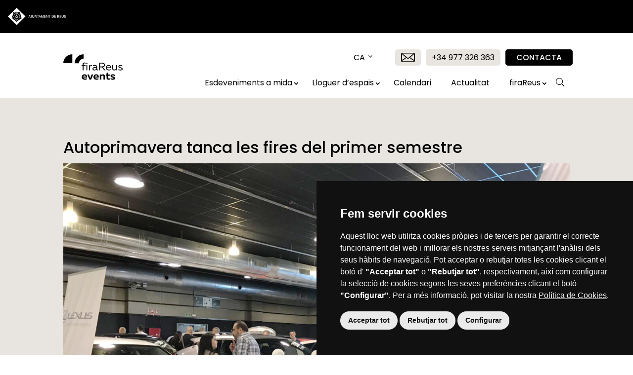

--- FILE ---
content_type: text/html; charset=UTF-8
request_url: https://www.firareus.com/autoprimavera-tanca-les-fires-del-primer-semestre/
body_size: 14515
content:

<!DOCTYPE html>
<html lang="ca">
<head>
	<meta charset="UTF-8" />
<meta http-equiv="X-UA-Compatible" content="IE=edge">
	<link rel="pingback" href="https://www.firareus.com/xmlrpc.php" />

	<script type="text/javascript">
		document.documentElement.className = 'js';
	</script>
	
	<meta name='robots' content='index, follow, max-image-preview:large, max-snippet:-1, max-video-preview:-1' />

	<!-- This site is optimized with the Yoast SEO plugin v26.6 - https://yoast.com/wordpress/plugins/seo/ -->
	<title>Autoprimavera tanca les fires del primer semestre - firaReus Events</title>
	<meta name="description" content="firaReus Events informa: Autoprimavera tanca les fires del primer semestre." />
	<link rel="canonical" href="https://www.firareus.com/autoprimavera-tanca-les-fires-del-primer-semestre/" />
	<meta property="og:locale" content="ca_ES" />
	<meta property="og:type" content="article" />
	<meta property="og:title" content="Autoprimavera tanca les fires del primer semestre - firaReus Events" />
	<meta property="og:description" content="firaReus Events informa: Autoprimavera tanca les fires del primer semestre." />
	<meta property="og:url" content="https://www.firareus.com/autoprimavera-tanca-les-fires-del-primer-semestre/" />
	<meta property="og:site_name" content="firaReus Events" />
	<meta property="article:publisher" content="https://www.facebook.com/firaReusEvents" />
	<meta property="article:published_time" content="2019-05-12T00:00:00+00:00" />
	<meta property="og:image" content="https://www.firareus.com/wp-content/uploads/2021/04/435cd8479fe6c77.jpg" />
	<meta property="og:image:width" content="1600" />
	<meta property="og:image:height" content="1200" />
	<meta property="og:image:type" content="image/jpeg" />
	<meta name="author" content="admin" />
	<meta name="twitter:card" content="summary_large_image" />
	<meta name="twitter:creator" content="@firaReusEvents" />
	<meta name="twitter:site" content="@firaReusEvents" />
	<meta name="twitter:label1" content="Escrit per" />
	<meta name="twitter:data1" content="admin" />
	<meta name="twitter:label2" content="Temps estimat de lectura" />
	<meta name="twitter:data2" content="1 minut" />
	<script type="application/ld+json" class="yoast-schema-graph">{"@context":"https://schema.org","@graph":[{"@type":"Article","@id":"https://www.firareus.com/autoprimavera-tanca-les-fires-del-primer-semestre/#article","isPartOf":{"@id":"https://www.firareus.com/autoprimavera-tanca-les-fires-del-primer-semestre/"},"author":{"name":"admin","@id":"https://www.firareus.com/#/schema/person/6a85d65d3e27b2b93c4861b23bc8e5aa"},"headline":"Autoprimavera tanca les fires del primer semestre","datePublished":"2019-05-12T00:00:00+00:00","mainEntityOfPage":{"@id":"https://www.firareus.com/autoprimavera-tanca-les-fires-del-primer-semestre/"},"wordCount":220,"commentCount":0,"publisher":{"@id":"https://www.firareus.com/#organization"},"image":{"@id":"https://www.firareus.com/autoprimavera-tanca-les-fires-del-primer-semestre/#primaryimage"},"thumbnailUrl":"https://www.firareus.com/wp-content/uploads/2021/04/435cd8479fe6c77.jpg","inLanguage":"ca","potentialAction":[{"@type":"CommentAction","name":"Comment","target":["https://www.firareus.com/autoprimavera-tanca-les-fires-del-primer-semestre/#respond"]}]},{"@type":"WebPage","@id":"https://www.firareus.com/autoprimavera-tanca-les-fires-del-primer-semestre/","url":"https://www.firareus.com/autoprimavera-tanca-les-fires-del-primer-semestre/","name":"Autoprimavera tanca les fires del primer semestre - firaReus Events","isPartOf":{"@id":"https://www.firareus.com/#website"},"primaryImageOfPage":{"@id":"https://www.firareus.com/autoprimavera-tanca-les-fires-del-primer-semestre/#primaryimage"},"image":{"@id":"https://www.firareus.com/autoprimavera-tanca-les-fires-del-primer-semestre/#primaryimage"},"thumbnailUrl":"https://www.firareus.com/wp-content/uploads/2021/04/435cd8479fe6c77.jpg","datePublished":"2019-05-12T00:00:00+00:00","description":"firaReus Events informa: Autoprimavera tanca les fires del primer semestre.","breadcrumb":{"@id":"https://www.firareus.com/autoprimavera-tanca-les-fires-del-primer-semestre/#breadcrumb"},"inLanguage":"ca","potentialAction":[{"@type":"ReadAction","target":["https://www.firareus.com/autoprimavera-tanca-les-fires-del-primer-semestre/"]}]},{"@type":"ImageObject","inLanguage":"ca","@id":"https://www.firareus.com/autoprimavera-tanca-les-fires-del-primer-semestre/#primaryimage","url":"https://www.firareus.com/wp-content/uploads/2021/04/435cd8479fe6c77.jpg","contentUrl":"https://www.firareus.com/wp-content/uploads/2021/04/435cd8479fe6c77.jpg","width":1600,"height":1200},{"@type":"BreadcrumbList","@id":"https://www.firareus.com/autoprimavera-tanca-les-fires-del-primer-semestre/#breadcrumb","itemListElement":[{"@type":"ListItem","position":1,"name":"Inici","item":"https://www.firareus.com/"},{"@type":"ListItem","position":2,"name":"Autoprimavera tanca les fires del primer semestre"}]},{"@type":"WebSite","@id":"https://www.firareus.com/#website","url":"https://www.firareus.com/","name":"firaReus Events","description":"","publisher":{"@id":"https://www.firareus.com/#organization"},"potentialAction":[{"@type":"SearchAction","target":{"@type":"EntryPoint","urlTemplate":"https://www.firareus.com/?s={search_term_string}"},"query-input":{"@type":"PropertyValueSpecification","valueRequired":true,"valueName":"search_term_string"}}],"inLanguage":"ca"},{"@type":"Organization","@id":"https://www.firareus.com/#organization","name":"firaReus Events","url":"https://www.firareus.com/","logo":{"@type":"ImageObject","inLanguage":"ca","@id":"https://www.firareus.com/#/schema/logo/image/","url":"https://www.firareus.com/wp-content/uploads/2021/03/firaReus_logo_eslogan_ok.svg","contentUrl":"https://www.firareus.com/wp-content/uploads/2021/03/firaReus_logo_eslogan_ok.svg","width":"1024","height":"1024","caption":"firaReus Events"},"image":{"@id":"https://www.firareus.com/#/schema/logo/image/"},"sameAs":["https://www.facebook.com/firaReusEvents","https://x.com/firaReusEvents","https://www.instagram.com/firareus_events/","https://www.linkedin.com/company/fira-de-reus/","https://www.youtube.com/channel/UCHjabkNw8ffb5zJXXGfP0cA/featured"]},{"@type":"Person","@id":"https://www.firareus.com/#/schema/person/6a85d65d3e27b2b93c4861b23bc8e5aa","name":"admin","image":{"@type":"ImageObject","inLanguage":"ca","@id":"https://www.firareus.com/#/schema/person/image/","url":"https://secure.gravatar.com/avatar/edb551092aca2cead72468114715ad821c6729f8ab558f0671d643c921ef9a49?s=96&d=mm&r=g","contentUrl":"https://secure.gravatar.com/avatar/edb551092aca2cead72468114715ad821c6729f8ab558f0671d643c921ef9a49?s=96&d=mm&r=g","caption":"admin"},"sameAs":["https://www.firareus.com"],"url":"https://www.firareus.com/author/firaadmin/"}]}</script>
	<!-- / Yoast SEO plugin. -->


<link rel='dns-prefetch' href='//translate.google.com' />
<link rel='dns-prefetch' href='//fonts.googleapis.com' />
<link rel="alternate" type="application/rss+xml" title="firaReus Events &raquo; Canal d&#039;informació" href="https://www.firareus.com/feed/" />
<link rel="alternate" type="application/rss+xml" title="firaReus Events &raquo; Canal dels comentaris" href="https://www.firareus.com/comments/feed/" />
<link rel="alternate" type="application/rss+xml" title="firaReus Events &raquo; Autoprimavera tanca les fires del primer semestre Canal dels comentaris" href="https://www.firareus.com/autoprimavera-tanca-les-fires-del-primer-semestre/feed/" />
<link rel="alternate" title="oEmbed (JSON)" type="application/json+oembed" href="https://www.firareus.com/wp-json/oembed/1.0/embed?url=https%3A%2F%2Fwww.firareus.com%2Fautoprimavera-tanca-les-fires-del-primer-semestre%2F" />
<link rel="alternate" title="oEmbed (XML)" type="text/xml+oembed" href="https://www.firareus.com/wp-json/oembed/1.0/embed?url=https%3A%2F%2Fwww.firareus.com%2Fautoprimavera-tanca-les-fires-del-primer-semestre%2F&#038;format=xml" />
<meta content="Divi Child v.4.9.0" name="generator"/>
<link rel='stylesheet' id='wp-block-library-css' href='https://www.firareus.com/wp-includes/css/dist/block-library/style.min.css?ver=6.9' type='text/css' media='all' />
<style id='global-styles-inline-css' type='text/css'>
:root{--wp--preset--aspect-ratio--square: 1;--wp--preset--aspect-ratio--4-3: 4/3;--wp--preset--aspect-ratio--3-4: 3/4;--wp--preset--aspect-ratio--3-2: 3/2;--wp--preset--aspect-ratio--2-3: 2/3;--wp--preset--aspect-ratio--16-9: 16/9;--wp--preset--aspect-ratio--9-16: 9/16;--wp--preset--color--black: #000000;--wp--preset--color--cyan-bluish-gray: #abb8c3;--wp--preset--color--white: #ffffff;--wp--preset--color--pale-pink: #f78da7;--wp--preset--color--vivid-red: #cf2e2e;--wp--preset--color--luminous-vivid-orange: #ff6900;--wp--preset--color--luminous-vivid-amber: #fcb900;--wp--preset--color--light-green-cyan: #7bdcb5;--wp--preset--color--vivid-green-cyan: #00d084;--wp--preset--color--pale-cyan-blue: #8ed1fc;--wp--preset--color--vivid-cyan-blue: #0693e3;--wp--preset--color--vivid-purple: #9b51e0;--wp--preset--gradient--vivid-cyan-blue-to-vivid-purple: linear-gradient(135deg,rgb(6,147,227) 0%,rgb(155,81,224) 100%);--wp--preset--gradient--light-green-cyan-to-vivid-green-cyan: linear-gradient(135deg,rgb(122,220,180) 0%,rgb(0,208,130) 100%);--wp--preset--gradient--luminous-vivid-amber-to-luminous-vivid-orange: linear-gradient(135deg,rgb(252,185,0) 0%,rgb(255,105,0) 100%);--wp--preset--gradient--luminous-vivid-orange-to-vivid-red: linear-gradient(135deg,rgb(255,105,0) 0%,rgb(207,46,46) 100%);--wp--preset--gradient--very-light-gray-to-cyan-bluish-gray: linear-gradient(135deg,rgb(238,238,238) 0%,rgb(169,184,195) 100%);--wp--preset--gradient--cool-to-warm-spectrum: linear-gradient(135deg,rgb(74,234,220) 0%,rgb(151,120,209) 20%,rgb(207,42,186) 40%,rgb(238,44,130) 60%,rgb(251,105,98) 80%,rgb(254,248,76) 100%);--wp--preset--gradient--blush-light-purple: linear-gradient(135deg,rgb(255,206,236) 0%,rgb(152,150,240) 100%);--wp--preset--gradient--blush-bordeaux: linear-gradient(135deg,rgb(254,205,165) 0%,rgb(254,45,45) 50%,rgb(107,0,62) 100%);--wp--preset--gradient--luminous-dusk: linear-gradient(135deg,rgb(255,203,112) 0%,rgb(199,81,192) 50%,rgb(65,88,208) 100%);--wp--preset--gradient--pale-ocean: linear-gradient(135deg,rgb(255,245,203) 0%,rgb(182,227,212) 50%,rgb(51,167,181) 100%);--wp--preset--gradient--electric-grass: linear-gradient(135deg,rgb(202,248,128) 0%,rgb(113,206,126) 100%);--wp--preset--gradient--midnight: linear-gradient(135deg,rgb(2,3,129) 0%,rgb(40,116,252) 100%);--wp--preset--font-size--small: 13px;--wp--preset--font-size--medium: 20px;--wp--preset--font-size--large: 36px;--wp--preset--font-size--x-large: 42px;--wp--preset--spacing--20: 0.44rem;--wp--preset--spacing--30: 0.67rem;--wp--preset--spacing--40: 1rem;--wp--preset--spacing--50: 1.5rem;--wp--preset--spacing--60: 2.25rem;--wp--preset--spacing--70: 3.38rem;--wp--preset--spacing--80: 5.06rem;--wp--preset--shadow--natural: 6px 6px 9px rgba(0, 0, 0, 0.2);--wp--preset--shadow--deep: 12px 12px 50px rgba(0, 0, 0, 0.4);--wp--preset--shadow--sharp: 6px 6px 0px rgba(0, 0, 0, 0.2);--wp--preset--shadow--outlined: 6px 6px 0px -3px rgb(255, 255, 255), 6px 6px rgb(0, 0, 0);--wp--preset--shadow--crisp: 6px 6px 0px rgb(0, 0, 0);}:root { --wp--style--global--content-size: 823px;--wp--style--global--wide-size: 1080px; }:where(body) { margin: 0; }.wp-site-blocks > .alignleft { float: left; margin-right: 2em; }.wp-site-blocks > .alignright { float: right; margin-left: 2em; }.wp-site-blocks > .aligncenter { justify-content: center; margin-left: auto; margin-right: auto; }:where(.is-layout-flex){gap: 0.5em;}:where(.is-layout-grid){gap: 0.5em;}.is-layout-flow > .alignleft{float: left;margin-inline-start: 0;margin-inline-end: 2em;}.is-layout-flow > .alignright{float: right;margin-inline-start: 2em;margin-inline-end: 0;}.is-layout-flow > .aligncenter{margin-left: auto !important;margin-right: auto !important;}.is-layout-constrained > .alignleft{float: left;margin-inline-start: 0;margin-inline-end: 2em;}.is-layout-constrained > .alignright{float: right;margin-inline-start: 2em;margin-inline-end: 0;}.is-layout-constrained > .aligncenter{margin-left: auto !important;margin-right: auto !important;}.is-layout-constrained > :where(:not(.alignleft):not(.alignright):not(.alignfull)){max-width: var(--wp--style--global--content-size);margin-left: auto !important;margin-right: auto !important;}.is-layout-constrained > .alignwide{max-width: var(--wp--style--global--wide-size);}body .is-layout-flex{display: flex;}.is-layout-flex{flex-wrap: wrap;align-items: center;}.is-layout-flex > :is(*, div){margin: 0;}body .is-layout-grid{display: grid;}.is-layout-grid > :is(*, div){margin: 0;}body{padding-top: 0px;padding-right: 0px;padding-bottom: 0px;padding-left: 0px;}:root :where(.wp-element-button, .wp-block-button__link){background-color: #32373c;border-width: 0;color: #fff;font-family: inherit;font-size: inherit;font-style: inherit;font-weight: inherit;letter-spacing: inherit;line-height: inherit;padding-top: calc(0.667em + 2px);padding-right: calc(1.333em + 2px);padding-bottom: calc(0.667em + 2px);padding-left: calc(1.333em + 2px);text-decoration: none;text-transform: inherit;}.has-black-color{color: var(--wp--preset--color--black) !important;}.has-cyan-bluish-gray-color{color: var(--wp--preset--color--cyan-bluish-gray) !important;}.has-white-color{color: var(--wp--preset--color--white) !important;}.has-pale-pink-color{color: var(--wp--preset--color--pale-pink) !important;}.has-vivid-red-color{color: var(--wp--preset--color--vivid-red) !important;}.has-luminous-vivid-orange-color{color: var(--wp--preset--color--luminous-vivid-orange) !important;}.has-luminous-vivid-amber-color{color: var(--wp--preset--color--luminous-vivid-amber) !important;}.has-light-green-cyan-color{color: var(--wp--preset--color--light-green-cyan) !important;}.has-vivid-green-cyan-color{color: var(--wp--preset--color--vivid-green-cyan) !important;}.has-pale-cyan-blue-color{color: var(--wp--preset--color--pale-cyan-blue) !important;}.has-vivid-cyan-blue-color{color: var(--wp--preset--color--vivid-cyan-blue) !important;}.has-vivid-purple-color{color: var(--wp--preset--color--vivid-purple) !important;}.has-black-background-color{background-color: var(--wp--preset--color--black) !important;}.has-cyan-bluish-gray-background-color{background-color: var(--wp--preset--color--cyan-bluish-gray) !important;}.has-white-background-color{background-color: var(--wp--preset--color--white) !important;}.has-pale-pink-background-color{background-color: var(--wp--preset--color--pale-pink) !important;}.has-vivid-red-background-color{background-color: var(--wp--preset--color--vivid-red) !important;}.has-luminous-vivid-orange-background-color{background-color: var(--wp--preset--color--luminous-vivid-orange) !important;}.has-luminous-vivid-amber-background-color{background-color: var(--wp--preset--color--luminous-vivid-amber) !important;}.has-light-green-cyan-background-color{background-color: var(--wp--preset--color--light-green-cyan) !important;}.has-vivid-green-cyan-background-color{background-color: var(--wp--preset--color--vivid-green-cyan) !important;}.has-pale-cyan-blue-background-color{background-color: var(--wp--preset--color--pale-cyan-blue) !important;}.has-vivid-cyan-blue-background-color{background-color: var(--wp--preset--color--vivid-cyan-blue) !important;}.has-vivid-purple-background-color{background-color: var(--wp--preset--color--vivid-purple) !important;}.has-black-border-color{border-color: var(--wp--preset--color--black) !important;}.has-cyan-bluish-gray-border-color{border-color: var(--wp--preset--color--cyan-bluish-gray) !important;}.has-white-border-color{border-color: var(--wp--preset--color--white) !important;}.has-pale-pink-border-color{border-color: var(--wp--preset--color--pale-pink) !important;}.has-vivid-red-border-color{border-color: var(--wp--preset--color--vivid-red) !important;}.has-luminous-vivid-orange-border-color{border-color: var(--wp--preset--color--luminous-vivid-orange) !important;}.has-luminous-vivid-amber-border-color{border-color: var(--wp--preset--color--luminous-vivid-amber) !important;}.has-light-green-cyan-border-color{border-color: var(--wp--preset--color--light-green-cyan) !important;}.has-vivid-green-cyan-border-color{border-color: var(--wp--preset--color--vivid-green-cyan) !important;}.has-pale-cyan-blue-border-color{border-color: var(--wp--preset--color--pale-cyan-blue) !important;}.has-vivid-cyan-blue-border-color{border-color: var(--wp--preset--color--vivid-cyan-blue) !important;}.has-vivid-purple-border-color{border-color: var(--wp--preset--color--vivid-purple) !important;}.has-vivid-cyan-blue-to-vivid-purple-gradient-background{background: var(--wp--preset--gradient--vivid-cyan-blue-to-vivid-purple) !important;}.has-light-green-cyan-to-vivid-green-cyan-gradient-background{background: var(--wp--preset--gradient--light-green-cyan-to-vivid-green-cyan) !important;}.has-luminous-vivid-amber-to-luminous-vivid-orange-gradient-background{background: var(--wp--preset--gradient--luminous-vivid-amber-to-luminous-vivid-orange) !important;}.has-luminous-vivid-orange-to-vivid-red-gradient-background{background: var(--wp--preset--gradient--luminous-vivid-orange-to-vivid-red) !important;}.has-very-light-gray-to-cyan-bluish-gray-gradient-background{background: var(--wp--preset--gradient--very-light-gray-to-cyan-bluish-gray) !important;}.has-cool-to-warm-spectrum-gradient-background{background: var(--wp--preset--gradient--cool-to-warm-spectrum) !important;}.has-blush-light-purple-gradient-background{background: var(--wp--preset--gradient--blush-light-purple) !important;}.has-blush-bordeaux-gradient-background{background: var(--wp--preset--gradient--blush-bordeaux) !important;}.has-luminous-dusk-gradient-background{background: var(--wp--preset--gradient--luminous-dusk) !important;}.has-pale-ocean-gradient-background{background: var(--wp--preset--gradient--pale-ocean) !important;}.has-electric-grass-gradient-background{background: var(--wp--preset--gradient--electric-grass) !important;}.has-midnight-gradient-background{background: var(--wp--preset--gradient--midnight) !important;}.has-small-font-size{font-size: var(--wp--preset--font-size--small) !important;}.has-medium-font-size{font-size: var(--wp--preset--font-size--medium) !important;}.has-large-font-size{font-size: var(--wp--preset--font-size--large) !important;}.has-x-large-font-size{font-size: var(--wp--preset--font-size--x-large) !important;}
/*# sourceURL=global-styles-inline-css */
</style>

<link rel='stylesheet' id='contact-form-7-css' href='https://www.firareus.com/wp-content/plugins/contact-form-7/includes/css/styles.css?ver=6.1.4' type='text/css' media='all' />
<link rel='stylesheet' id='google-language-translator-css' href='https://www.firareus.com/wp-content/plugins/google-language-translator/css/style.css?ver=6.0.20' type='text/css' media='' />
<link rel='stylesheet' id='piopialob_style-css' href='https://www.firareus.com/wp-content/plugins/vcgs-toolbox/css/piopialob.css?ver=1.9.6.2' type='text/css' media='all' />
<link rel='stylesheet' id='et-divi-open-sans-css' href='https://fonts.googleapis.com/css?family=Open+Sans:300italic,400italic,600italic,700italic,800italic,400,300,600,700,800&#038;subset=latin,latin-ext&#038;display=swap' type='text/css' media='all' />
<link rel='stylesheet' id='et-builder-googlefonts-cached-css' href='https://fonts.googleapis.com/css?family=Poppins:100,100italic,200,200italic,300,300italic,regular,italic,500,500italic,600,600italic,700,700italic,800,800italic,900,900italic&#038;subset=latin,latin-ext&#038;display=swap' type='text/css' media='all' />
<link rel='stylesheet' id='divi-style-parent-css' href='https://www.firareus.com/wp-content/themes/Divi/style-static.min.css?ver=4.27.5' type='text/css' media='all' />
<link rel='stylesheet' id='divi-style-css' href='https://www.firareus.com/wp-content/themes/Divi-child/style.css?ver=1769096468' type='text/css' media='all' />
<link rel='stylesheet' id='reus-style-css' href='https://www.firareus.com/wp-content/themes/Divi-child/css/ajreus__preheader.min.css?ver=6.9' type='text/css' media='all' />
<link rel='stylesheet' id='reus-corporative-style-css' href='https://www.firareus.com/wp-content/themes/Divi-child/css/ajreus__corporative-footer.min.css?ver=6.9' type='text/css' media='all' />
<link rel='stylesheet' id='swiper-style-css' href='https://www.firareus.com/wp-content/themes/Divi-child/swiper.css?ver=6.9' type='text/css' media='all' />
<script type="text/javascript" src="https://www.firareus.com/wp-includes/js/jquery/jquery.min.js?ver=3.7.1" id="jquery-core-js"></script>
<script type="text/javascript" src="https://www.firareus.com/wp-includes/js/jquery/jquery-migrate.min.js?ver=3.4.1" id="jquery-migrate-js"></script>
<script type="text/javascript" src="https://www.firareus.com/wp-content/plugins/stop-user-enumeration/frontend/js/frontend.js?ver=1.7.7" id="stop-user-enumeration-js" defer="defer" data-wp-strategy="defer"></script>
<link rel="https://api.w.org/" href="https://www.firareus.com/wp-json/" /><link rel="alternate" title="JSON" type="application/json" href="https://www.firareus.com/wp-json/wp/v2/posts/10144" /><link rel="EditURI" type="application/rsd+xml" title="RSD" href="https://www.firareus.com/xmlrpc.php?rsd" />
<meta name="generator" content="WordPress 6.9" />
<link rel='shortlink' href='https://www.firareus.com/?p=10144' />
<style>p.hello{font-size:12px;color:darkgray;}#google_language_translator,#flags{text-align:left;}#google_language_translator,#language{clear:both;width:160px;text-align:right;}#language{float:right;}#flags{text-align:right;width:165px;float:right;clear:right;}#flags ul{float:right!important;}p.hello{text-align:right;float:right;clear:both;}.glt-clear{height:0px;clear:both;margin:0px;padding:0px;}#flags{width:165px;}#flags a{display:inline-block;margin-left:2px;}#google_language_translator a{display:none!important;}div.skiptranslate.goog-te-gadget{display:inline!important;}.goog-te-gadget{color:transparent!important;}.goog-te-gadget{font-size:0px!important;}.goog-branding{display:none;}.goog-tooltip{display: none!important;}.goog-tooltip:hover{display: none!important;}.goog-text-highlight{background-color:transparent!important;border:none!important;box-shadow:none!important;}#google_language_translator select.goog-te-combo{color:#32373c;}div.skiptranslate{display:none!important;}body{top:0px!important;}#goog-gt-{display:none!important;}font font{background-color:transparent!important;box-shadow:none!important;position:initial!important;}#glt-translate-trigger > span{color:#ffffff;}#glt-translate-trigger{background:#000000;}.goog-te-gadget .goog-te-combo{width:100%;}</style><script>
window.onload = (event) => {
	const buttonAgree = document.querySelector('button.cc-nb-okagree')
	if (buttonAgree) buttonAgree.innerText = 'Acceptar tot'
	const buttonReject = document.querySelector('button.cc-nb-reject')
	if (buttonReject) buttonReject.innerText = 'Rebutjar tot'
	const buttonConf = document.querySelector('button.cc-nb-changep')
	if (buttonConf) buttonConf.innerText = 'Configurar'
		
	const desc = document.getElementById('cc-nb-text')
	if (desc) desc.innerHTML = `Aquest lloc web utilitza cookies pròpies i de tercers per garantir el correcte funcionament del web i millorar els nostres serveis mitjançant l'anàlisi dels seus hàbits de navegació. Pot acceptar o rebutjar totes les cookies clicant el botó d' <strong>"Acceptar tot"</strong> o <strong>"Rebutjar tot"</strong>, respectivament, així com configurar la selecció de cookies segons les seves preferències clicant el botó <strong>"Configurar"</strong>. Per a més informació, pot visitar la nostra <a href="/politica-de-cookies">Política de Cookies</a>.`
	
	const banner = document.querySelector('div.termsfeed-com---nb-simple')
	if (banner) banner.classList.add("termsfeed-com---nb-simple-show");
}
</script><meta name="viewport" content="width=device-width, initial-scale=1.0, maximum-scale=2.5, user-scalable=0" /><script  type="text/javascript" src="https://www.firareus.com/wp-content/themes/Divi-child/js/wz_jsgraphics.js"></script>
<script  type="text/javascript" src="https://www.firareus.com/wp-content/themes/Divi-child/js/mapper.js"></script>

<script  type="text/javascript" src="https://www.firareus.com/wp-content/themes/Divi-child/js/cvi_map_lib.js"></script>

<script  type="text/javascript" src="https://www.firareus.com/wp-content/themes/Divi-child/js/jquery.rwdImageMaps.js"></script>
<script src="https://cdnjs.cloudflare.com/ajax/libs/maphilight/1.4.0/jquery.maphilight.min.js" type="text/javascript"></script><link rel="icon" href="https://www.firareus.com/wp-content/uploads/2021/05/cropped-firaReus_logo_favicon-32x32.png" sizes="32x32" />
<link rel="icon" href="https://www.firareus.com/wp-content/uploads/2021/05/cropped-firaReus_logo_favicon-192x192.png" sizes="192x192" />
<link rel="apple-touch-icon" href="https://www.firareus.com/wp-content/uploads/2021/05/cropped-firaReus_logo_favicon-180x180.png" />
<meta name="msapplication-TileImage" content="https://www.firareus.com/wp-content/uploads/2021/05/cropped-firaReus_logo_favicon-270x270.png" />
<link rel="stylesheet" id="et-divi-customizer-global-cached-inline-styles" href="https://www.firareus.com/wp-content/et-cache/global/et-divi-customizer-global.min.css?ver=1766413983" /><link rel="stylesheet" id="et-core-unified-tb-13199-tb-13200-tb-356-10144-cached-inline-styles" href="https://www.firareus.com/wp-content/et-cache/10144/et-core-unified-tb-13199-tb-13200-tb-356-10144.min.css?ver=1766583680" /></head>
<body class="wp-singular post-template-default single single-post postid-10144 single-format-standard wp-theme-Divi wp-child-theme-Divi-child et-tb-has-template et-tb-has-header et-tb-has-body et-tb-has-footer et_button_no_icon et_pb_button_helper_class et_cover_background et_pb_gutter osx et_pb_gutters3 et_divi_theme et-db">
	<div id="page-container">
<div id="et-boc" class="et-boc">
			
		<header class="et-l et-l--header">
			<div class="et_builder_inner_content et_pb_gutters3">
		<div class="et_pb_section et_pb_section_0_tb_header et_pb_with_background et_section_regular" >
				
				
				
				
				
				
				<div class="et_pb_row et_pb_row_0_tb_header et_pb_gutters1">
				<div class="et_pb_column et_pb_column_4_4 et_pb_column_0_tb_header  et_pb_css_mix_blend_mode_passthrough et-last-child">
				
				
				
				
				<div class="et_pb_module et_pb_image et_pb_image_0_tb_header">
				
				
				
				
				<a href="http://www.reus.cat/"><span class="et_pb_image_wrap "><img decoding="async" src="https://www.firareus.com/wp-content/uploads/2021/02/ajuntament-de-reus-wide.svg" alt="" title="Ajuntament de Reus" class="wp-image-228" /></span></a>
			</div>
			</div>
				
				
				
				
			</div>
				
				
			</div><div id="menu-superior" class="et_pb_section et_pb_section_1_tb_header menu-superior et_pb_sticky_module et_pb_fullwidth_section et_section_regular et_pb_section--with-menu" >
				
				
				
				
				
				
				<div class="et_pb_module et_pb_fullwidth_menu et_pb_fullwidth_menu_0_tb_header et_pb_bg_layout_light  et_pb_text_align_right et_dropdown_animation_fade et_pb_fullwidth_menu--without-logo et_pb_fullwidth_menu--style-left_aligned">
					
					
					
					
					<div class="et_pb_row clearfix">
						
						<div class="et_pb_menu__wrap">
							<div class="et_pb_menu__menu">
								<nav class="et-menu-nav fullwidth-menu-nav"><ul id="menu-superior" class="et-menu fullwidth-menu nav"><li class="et_pb_menu_page_id-2836 menu-item menu-item-type-custom menu-item-object-custom menu-item-2836"><a href='#' class='nturl notranslate ca Catalan single-language flag' title='Catalan'>CA</a></li>
<li class="et_pb_menu_page_id-2831 menu-item menu-item-type-custom menu-item-object-custom menu-item-2831"><a href='#' class='nturl notranslate es Spanish single-language flag' title='Spanish'>ES</a></li>
<li class="et_pb_menu_page_id-2834 menu-item menu-item-type-custom menu-item-object-custom menu-item-2834"><a href='#' class='nturl notranslate en united-states single-language flag' title='English'>EN</a></li>
<li class="button-gray et_pb_menu_page_id-66 menu-item menu-item-type-custom menu-item-object-custom menu-item-66"><a href="/cdn-cgi/l/email-protection#50393e363f1036392231223525237e333f3d" title="Botón enviar email a firareus"><img decoding="async" src="/wp-content/uploads/2021/03/icon_email.svg" width="28" alt="enviar Email a fira reus" class="alignnone size-medium" /></a></li>
<li class="button-gray et_pb_menu_page_id-65 menu-item menu-item-type-custom menu-item-object-custom menu-item-65"><a href="tel:+34977326363">+34 977 326 363</a></li>
<li class="button-black et_pb_menu_page_id-64 menu-item menu-item-type-custom menu-item-object-custom menu-item-64"><a href="/organitzacio-esdeveniments-actes/">CONTACTA</a></li>
</ul></nav>
							</div>
							
							
							<div class="et_mobile_nav_menu">
				<div class="mobile_nav closed">
					<span class="mobile_menu_bar"></span>
				</div>
			</div>
						</div>
						
					</div>
				</div>
				
				
			</div><div id="menu-principal" class="et_pb_section et_pb_section_2_tb_header menu-principal et_pb_sticky_module et_pb_fullwidth_section et_section_regular et_pb_section--with-menu" >
				
				
				
				
				
				
				<div class="et_pb_module et_pb_fullwidth_menu et_pb_fullwidth_menu_1_tb_header et_pb_bg_layout_light  et_pb_text_align_right et_dropdown_animation_expand et_pb_fullwidth_menu--with-logo et_pb_fullwidth_menu--style-left_aligned">
					
					
					
					
					<div class="et_pb_row clearfix">
						<div class="et_pb_menu__logo-wrap">
			  <div class="et_pb_menu__logo">
				<a href="https://www.firareus.com"><img decoding="async" width="162" height="70" src="https://www.firareus.com/wp-content/uploads/2021/02/firaReus_logo.svg" alt="firaReus" class="wp-image-11" /></a>
			  </div>
			</div>
						<div class="et_pb_menu__wrap">
							<div class="et_pb_menu__menu">
								<nav class="et-menu-nav fullwidth-menu-nav"><ul id="menu-principal" class="et-menu fullwidth-menu nav"><li class="et_pb_menu_page_id-247 menu-item menu-item-type-custom menu-item-object-custom menu-item-has-children menu-item-247"><a href="#">Esdeveniments a mida</a>
<ul class="sub-menu">
	<li class="et_pb_menu_page_id-11660 menu-item menu-item-type-post_type menu-item-object-page menu-item-11700"><a href="https://www.firareus.com/organitzacio-fires/">Fires</a></li>
	<li class="et_pb_menu_page_id-251 menu-item menu-item-type-post_type menu-item-object-page menu-item-283"><a href="https://www.firareus.com/organitzacio-congressos/">Congressos</a></li>
	<li class="et_pb_menu_page_id-11678 menu-item menu-item-type-post_type menu-item-object-page menu-item-11699"><a href="https://www.firareus.com/localitzacio-rodatges-castings-i-espots-reus/">Rodatges, càstings i espots</a></li>
	<li class="et_pb_menu_page_id-11683 menu-item menu-item-type-post_type menu-item-object-page menu-item-11698"><a href="https://www.firareus.com/organitzacio-actes-corporatius/">Actes corporatius</a></li>
	<li class="et_pb_menu_page_id-329 menu-item menu-item-type-post_type menu-item-object-page menu-item-3456"><a href="https://www.firareus.com/organitzacio-esdeveniments-actes/">Tens una idea? Explica’ns!</a></li>
</ul>
</li>
<li class="et_pb_menu_page_id-248 menu-item menu-item-type-custom menu-item-object-custom menu-item-has-children menu-item-248"><a href="#">Lloguer d’espais</a>
<ul class="sub-menu">
	<li class="et_pb_menu_page_id-449 menu-item menu-item-type-post_type menu-item-object-page menu-item-485"><a href="https://www.firareus.com/installacions-sales-per-esdeveniments/">Instal·lacions</a></li>
	<li class="et_pb_menu_page_id-472 menu-item menu-item-type-post_type menu-item-object-page menu-item-483"><a href="https://www.firareus.com/serveis-fires-esdeveniments/">Serveis</a></li>
	<li class="et_pb_menu_page_id-465 menu-item menu-item-type-post_type menu-item-object-page menu-item-484"><a href="https://www.firareus.com/galeria-tour-virtual-sala-congressos-actes/">Galeria i Tour Virtual</a></li>
</ul>
</li>
<li class="et_pb_menu_page_id-479 menu-item menu-item-type-post_type menu-item-object-page menu-item-486"><a href="https://www.firareus.com/calendari-activitats-auditori-convencio-fira/">Calendari</a></li>
<li class="et_pb_menu_page_id-490 menu-item menu-item-type-post_type menu-item-object-page menu-item-501"><a href="https://www.firareus.com/actualitat-esdeveniments-professionals-tarragona/">Actualitat</a></li>
<li class="et_pb_menu_page_id-249 menu-item menu-item-type-custom menu-item-object-custom menu-item-has-children menu-item-249"><a href="#">firaReus</a>
<ul class="sub-menu">
	<li class="et_pb_menu_page_id-1256 menu-item menu-item-type-post_type menu-item-object-page menu-item-1328"><a href="https://www.firareus.com/on-som-localitzacio-fira-reus/">On som</a></li>
	<li class="et_pb_menu_page_id-1270 menu-item menu-item-type-post_type menu-item-object-page menu-item-1327"><a href="https://www.firareus.com/la-institucio-esdeveniments-reus/">La institució</a></li>
	<li class="et_pb_menu_page_id-439 menu-item menu-item-type-post_type menu-item-object-page menu-item-487"><a href="https://www.firareus.com/mice-fira-en-xifres/">firaReus en Xifres</a></li>
	<li class="et_pb_menu_page_id-364 menu-item menu-item-type-post_type menu-item-object-page menu-item-489"><a href="https://www.firareus.com/turisme-reus-entorn/">Reus i Entorn</a></li>
	<li class="et_pb_menu_page_id-427 menu-item menu-item-type-post_type menu-item-object-page menu-item-488"><a href="https://www.firareus.com/equip-profesional-organitzacio-actes/">Equip</a></li>
</ul>
</li>
<li class="custom-mobile divider et_pb_menu_page_id-12843 menu-item menu-item-type-custom menu-item-object-custom menu-item-12843"><a href="/organitzacio-esdeveniments-actes/">Contacta</a></li>
<li class="custom-mobile divider et_pb_menu_page_id-12842 menu-item menu-item-type-custom menu-item-object-custom menu-item-12842"><a href="tel:+34977326363">+34 977 326 363</a></li>
<li class="custom-mobile et_pb_menu_page_id-12853 menu-item menu-item-type-custom menu-item-object-custom menu-item-has-children menu-item-12853"><a href="#">Idiomes</a>
<ul class="sub-menu">
	<li class="custom-mobile et_pb_menu_page_id-12838 menu-item menu-item-type-custom menu-item-object-custom menu-item-12838"><a href='#' class='nturl notranslate ca Catalan single-language flag' title='Catalan'>CA</a></li>
	<li class="custom-mobile et_pb_menu_page_id-12839 menu-item menu-item-type-custom menu-item-object-custom menu-item-12839"><a href='#' class='nturl notranslate es Spanish single-language flag' title='Spanish'>ES</a></li>
	<li class="custom-mobile et_pb_menu_page_id-12840 menu-item menu-item-type-custom menu-item-object-custom menu-item-12840"><a href='#' class='nturl notranslate en united-states single-language flag' title='English'>EN</a></li>
</ul>
</li>
</ul></nav>
							</div>
							
							<button type="button" class="et_pb_menu__icon et_pb_menu__search-button"></button>
							<div class="et_mobile_nav_menu">
				<div class="mobile_nav closed">
					<span class="mobile_menu_bar"></span>
				</div>
			</div>
						</div>
						<div class="et_pb_menu__search-container et_pb_menu__search-container--disabled">
				<div class="et_pb_menu__search">
					<form role="search" method="get" class="et_pb_menu__search-form" action="https://www.firareus.com/">
						<input type="search" class="et_pb_menu__search-input" placeholder="Search &hellip;" name="s" title="Search for:" />
					</form>
					<button type="button" class="et_pb_menu__icon et_pb_menu__close-search-button"></button>
				</div>
			</div>
					</div>
				</div>
				
				
			</div><div class="et_pb_section et_pb_section_3_tb_header actualitat-post-header et_section_regular" >
				
				
				
				
				
				
				<div class="et_pb_row et_pb_row_1_tb_header">
				<div class="et_pb_column et_pb_column_4_4 et_pb_column_1_tb_header  et_pb_css_mix_blend_mode_passthrough et-last-child">
				
				
				
				
				<div class="et_pb_module et_pb_post_title et_pb_post_title_0_tb_header et_pb_bg_layout_light  et_pb_text_align_left"   >
				
				
				
				
				
				<div class="et_pb_title_container">
					<h1 class="entry-title">Autoprimavera tanca les fires del primer semestre</h1>
				</div>
				<div class="et_pb_title_featured_container"><span class="et_pb_image_wrap"><img fetchpriority="high" decoding="async" width="1600" height="1200" src="https://www.firareus.com/wp-content/uploads/2021/04/435cd8479fe6c77.jpg" alt="" title="435cd8479fe6c77" srcset="https://www.firareus.com/wp-content/uploads/2021/04/435cd8479fe6c77.jpg 1600w, https://www.firareus.com/wp-content/uploads/2021/04/435cd8479fe6c77-1280x960.jpg 1280w, https://www.firareus.com/wp-content/uploads/2021/04/435cd8479fe6c77-980x735.jpg 980w, https://www.firareus.com/wp-content/uploads/2021/04/435cd8479fe6c77-480x360.jpg 480w" sizes="(min-width: 0px) and (max-width: 480px) 480px, (min-width: 481px) and (max-width: 980px) 980px, (min-width: 981px) and (max-width: 1280px) 1280px, (min-width: 1281px) 1600px, 100vw" class="wp-image-5784" /></span></div>
			</div>
			</div>
				
				
				
				
			</div>
				
				
			</div>		</div>
	</header>
	<div id="et-main-area">
	
    <div id="main-content">
    <div class="et-l et-l--body">
			<div class="et_builder_inner_content et_pb_gutters3">
		<div class="et_pb_section et_pb_section_0_tb_body actualitat-post et_section_regular" >
				
				
				
				
				
				
				<div class="et_pb_row et_pb_row_0_tb_body">
				<div class="et_pb_column et_pb_column_4_4 et_pb_column_0_tb_body  et_pb_css_mix_blend_mode_passthrough et-last-child">
				
				
				
				
				<div class="et_pb_module et_pb_text et_pb_text_1_tb_body  et_pb_text_align_left et_pb_bg_layout_light">
				
				
				
				
				<div class="et_pb_text_inner"><p>Redacció: 12/05/2019</p></div>
			</div><div class="et_pb_module et_pb_post_content et_pb_post_content_0_tb_body texto-1-regular-b">
				
				
				
				
				<div class="bigta-container"><div class="bialty-container"><p style="text-align: justify;">La 13a edici&oacute; d&rsquo;Autoprimavera, que tancar&agrave; portes avui a les 20 h, posa punt final a les fires del primer semestre, organitzades per firaReus. A Autoprimavera s&rsquo;han pogut veure vehicles de ger&egrave;ncia, quil&ograve;metre 0 i usats a partir de 3.000 euros, un preu que &eacute;s el m&eacute;s baix de les darreres edicions. Els 13 expositors del sal&oacute; s&rsquo;han mostrat satisfets del volum de vendes assolides aquest cap de setmana.</p>
<p style="text-align: justify;">El president del Comit&egrave; Executiu de firaReus, Isaac Sanrom&agrave;, afirma que <em>&ldquo;firaReus ha de donar resposta a les necessitats dels sectors econ&ograve;mics de la ciutat, i en els darrers anys els expositors d&rsquo;automoci&oacute; ens demanaven aquest aparador&rdquo;.</em></p>
<p style="text-align: justify;">Per la seva banda, el regidor de Promoci&oacute; Econ&ograve;mica, Marc Arza, destaca que <em>&ldquo;Autoprimavera viu un bon moment gr&agrave;cies al creixement de les vendes del vehicle usat davant la incertesa en la nova regulaci&oacute; del Diesel i l&rsquo;abs&egrave;ncia d&rsquo;ajuts per a la compra de vehicles el&egrave;ctrics&rdquo;.</em></p>
<p style="text-align: justify;">Autoprimavera ha ocupat el recinte firal i l&rsquo;auditori exterior, amb una superf&iacute;cie d&rsquo;exposici&oacute; d&rsquo;11.000 m2.</p>
<p style="text-align: justify;">&nbsp;</p>
</div>
</div>

			</div><div class="et_pb_module et_pb_code et_pb_code_0_tb_body">
				
				
				
				
				
			</div>
			</div>
				
				
				
				
			</div>
				
				
			</div><div class="et_pb_section et_pb_section_1_tb_body et_section_regular" >
				
				
				
				
				
				
				<div class="et_pb_row et_pb_row_1_tb_body">
				<div class="et_pb_column et_pb_column_4_4 et_pb_column_1_tb_body  et_pb_css_mix_blend_mode_passthrough et-last-child">
				
				
				
				
				<div class="et_pb_module et_pb_code et_pb_code_1_tb_body">
				
				
				
				
				
			</div>
			</div>
				
				
				
				
			</div>
				
				
			</div>		</div>
	</div>
	    </div>
    
	<footer class="et-l et-l--footer">
			<div class="et_builder_inner_content et_pb_gutters3">
		<div id="fira-footer" class="et_pb_section et_pb_section_0_tb_footer et_pb_with_background et_section_regular" >
				
				
				
				
				
				
				<div class="et_pb_with_border et_pb_row et_pb_row_0_tb_footer et_pb_gutters2">
				<div class="et_pb_column et_pb_column_1_4 et_pb_column_0_tb_footer  et_pb_css_mix_blend_mode_passthrough">
				
				
				
				
				<div class="et_pb_module et_pb_image et_pb_image_0_tb_footer">
				
				
				
				
				<a href="https://www.firareus.com/"><span class="et_pb_image_wrap "><img decoding="async" src="https://www.firareus.com/wp-content/uploads/2021/03/firaReus_logo_eslogan_ok.svg" alt="" title="WEB_banner_300x250_EXPROREUS_092023" class="wp-image-1865" /></span></a>
			</div>
			</div><div class="et_pb_column et_pb_column_1_4 et_pb_column_1_tb_footer  et_pb_css_mix_blend_mode_passthrough">
				
				
				
				
				<ul class="et_pb_module et_pb_social_media_follow et_pb_social_media_follow_0_tb_footer footer-link-nofollow clearfix  et_pb_text_align_left et_pb_bg_layout_light">
				
				
				
				
				<li
            class='et_pb_with_border et_pb_social_media_follow_network_0_tb_footer et_pb_section_video_on_hover et_pb_social_icon et_pb_social_network_link  et-social-linkedin'><a
              href='https://www.linkedin.com/company/firareus'
              class='icon et_pb_with_border'
              title='Follow on LinkedIn'
               target="_blank"><span
                class='et_pb_social_media_follow_network_name'
                aria-hidden='true'
                >Follow</span></a></li><li
            class='et_pb_with_border et_pb_social_media_follow_network_1_tb_footer et_pb_section_video_on_hover et_pb_social_icon et_pb_social_network_link  et-social-instagram'><a
              href='https://www.instagram.com/firareus_events/'
              class='icon et_pb_with_border'
              title='Follow on Instagram'
               target="_blank"><span
                class='et_pb_social_media_follow_network_name'
                aria-hidden='true'
                >Follow</span></a></li><li
            class='et_pb_with_border et_pb_social_media_follow_network_2_tb_footer et_pb_section_video_on_hover et_pb_social_icon et_pb_social_network_link  et-social-facebook'><a
              href='https://www.facebook.com/firaReusEvents'
              class='icon et_pb_with_border'
              title='Follow on Facebook'
               target="_blank"><span
                class='et_pb_social_media_follow_network_name'
                aria-hidden='true'
                >Follow</span></a></li><li
            class='et_pb_with_border et_pb_social_media_follow_network_3_tb_footer et_pb_section_video_on_hover et_pb_section_parallax_hover et_pb_social_icon et_pb_social_network_link  et-social-twitter'><a
              href='https://twitter.com/firaReusEvents'
              class='icon et_pb_with_border'
              title='Follow on X'
               target="_blank"><span
                class='et_pb_social_media_follow_network_name'
                aria-hidden='true'
                >Follow</span></a></li><li
            class='et_pb_with_border et_pb_social_media_follow_network_4_tb_footer et_pb_section_video_on_hover et_pb_social_icon et_pb_social_network_link  et-social-youtube'><a
              href='https://www.youtube.com/channel/UCHjabkNw8ffb5zJXXGfP0cA/featured'
              class='icon et_pb_with_border'
              title='Follow on Youtube'
               target="_blank"><span
                class='et_pb_social_media_follow_network_name'
                aria-hidden='true'
                >Follow</span></a></li>
			</ul><div class="et_pb_module et_pb_text et_pb_text_0_tb_footer t-secundari  et_pb_text_align_left et_pb_bg_layout_light">
				
				
				
				
				<div class="et_pb_text_inner"><p style="display:flex;flex-flow:column"><span>Avinguda de Bellissens, 40 43204 Reus</span><span><a href="tel:+34977326363" title="Telefone">+34 977 32 63 63</a></span><span><a style="direction: rtl; unicode-bidi: bidi-override;" href="/cdn-cgi/l/email-protection#20494e464f605757570e46495241524555530e434f4d">moc.suerarif@ofni</a></span></p></div>
			</div>
			</div><div class="et_pb_column et_pb_column_1_2 et_pb_column_2_tb_footer  et_pb_css_mix_blend_mode_passthrough et-last-child">
				
				
				
				
				<div class="et_pb_module et_pb_cta_0_tb_footer t-secundari cta-button et_pb_promo  et_pb_text_align_left et_pb_bg_layout_light">
				
				
				
				
				<div class="et_pb_promo_description"><div><p class="">firaReus posa a la teva disposició 24.000 m2 d&#8217;instal·lacions per realitzar qualsevol mena d&#8217;esdeveniments i un equip de professionals que t&#8217;acompanyarà i assessorarà durant tot el procés d&#8217;organització del teu esdeveniment. Diga&#8217;ns què necessites i et donarem l&#8217;opció que més s&#8217;adapti al que estàs buscant </p></div></div>
				<div class="et_pb_button_wrapper"><a class="et_pb_button et_pb_promo_button" href="/organitzacio-esdeveniments-actes/">ORGANITZAR</a></div>
			</div>
			</div>
				
				
				
				
			</div><div id="fira-footer-links" class="et_pb_row et_pb_row_1_tb_footer">
				<div class="et_pb_column et_pb_column_1_5 et_pb_column_3_tb_footer column-tercio  et_pb_css_mix_blend_mode_passthrough">
				
				
				
				
				<div class="et_pb_module et_pb_text et_pb_text_1_tb_footer t-secundari footer-plane-link  et_pb_text_align_left et_pb_bg_layout_light">
				
				
				
				
				<div class="et_pb_text_inner"><p><a href="/contacte-espais-per-empreses/" title="Contacte">Contacte</a></p></div>
			</div>
			</div><div class="et_pb_column et_pb_column_1_5 et_pb_column_4_tb_footer column-tercio  et_pb_css_mix_blend_mode_passthrough">
				
				
				
				
				<div class="et_pb_module et_pb_text et_pb_text_2_tb_footer t-secundari footer-plane-link  et_pb_text_align_left et_pb_bg_layout_light">
				
				
				
				
				<div class="et_pb_text_inner"><p><a href="https://transparencia.reus.cat/redessa">Portal de transparència</a></p>
<p><a href="https://contractaciopublica.gencat.cat/ecofin_pscp/AppJava/cap.pscp?reqCode=viewDetail&amp;idCap=13987060&amp;ambit=5&amp;">Perfil del contractant</a></p></div>
			</div>
			</div><div class="et_pb_column et_pb_column_1_5 et_pb_column_5_tb_footer column-tercio  et_pb_css_mix_blend_mode_passthrough">
				
				
				
				
				<div class="et_pb_module et_pb_text et_pb_text_3_tb_footer t-secundari footer-plane-link  et_pb_text_align_left et_pb_bg_layout_light">
				
				
				
				
				<div class="et_pb_text_inner"><p><a href="/informacio-basica-rgpd">Informació bàsica RGPD</a></p>
<p><a href="/avis-legal">Avís legal</a></p>
<p><a href="/politica-de-cookies">Política de cookies</a></p>
<p><a href="/politica-de-privacitat">Política de privacitat</a></p>
<p><span class="configurar_cookies">Configurar cookies</span></p>
<p><a href="https://www.firareus.com/wp-content/uploads/2024/06/Bases-sorteo-estudio-Visitantes-V1.pdf" target="_blank" rel="noopener">Bases sorteig firaReus</a></p></div>
			</div>
			</div><div class="et_pb_column et_pb_column_1_5 et_pb_column_6_tb_footer column-medio  et_pb_css_mix_blend_mode_passthrough">
				
				
				
				
				<div class="et_pb_module et_pb_blurb et_pb_blurb_0_tb_footer t-secundari blurbs-footer  footer-link-nofollow  et_pb_text_align_left  et_pb_blurb_position_top et_pb_bg_layout_light">
				
				
				
				
				<div class="et_pb_blurb_content">
					<div class="et_pb_main_blurb_image"><a href="https://www.redessa.cat" target="_blank"><span class="et_pb_image_wrap et_pb_only_image_mode_wrap"><img loading="lazy" decoding="async" width="451" height="176" src="https://www.firareus.com/wp-content/uploads/2021/05/redesa_2021.png" alt="Logo Redessa" srcset="https://www.firareus.com/wp-content/uploads/2021/05/redesa_2021.png 451w, https://www.firareus.com/wp-content/uploads/2021/05/redesa_2021-300x117.png 300w" sizes="(max-width: 451px) 100vw, 451px" class="et-waypoint et_pb_animation_top et_pb_animation_top_tablet et_pb_animation_top_phone wp-image-10821" /></span></a></div>
					<div class="et_pb_blurb_container">
						
						<div class="et_pb_blurb_description"><p>Amb la gestió de:</p></div>
					</div>
				</div>
			</div>
			</div><div class="et_pb_column et_pb_column_1_5 et_pb_column_7_tb_footer column-medio  et_pb_css_mix_blend_mode_passthrough et-last-child">
				
				
				
				
				<div class="et_pb_module et_pb_blurb et_pb_blurb_1_tb_footer t-secundari blurbs-footer footer-link-nofollow  et_pb_text_align_left  et_pb_blurb_position_top et_pb_bg_layout_light">
				
				
				
				
				<div class="et_pb_blurb_content">
					<div class="et_pb_main_blurb_image"><a href="https://www.firareus.com/wp-content/uploads/2024/07/Certificat-ISO-i-Politica-de-Qualitat.pdf" target="_blank"><span class="et_pb_image_wrap et_pb_only_image_mode_wrap"><img loading="lazy" decoding="async" width="800" height="752" src="https://www.firareus.com/wp-content/uploads/2024/07/9001_ENAC_CAT.png" alt="logo ISO9001 firaReus" srcset="https://www.firareus.com/wp-content/uploads/2024/07/9001_ENAC_CAT.png 800w, https://www.firareus.com/wp-content/uploads/2024/07/9001_ENAC_CAT-480x451.png 480w" sizes="(min-width: 0px) and (max-width: 480px) 480px, (min-width: 481px) 800px, 100vw" class="et-waypoint et_pb_animation_top et_pb_animation_top_tablet et_pb_animation_top_phone wp-image-15108" /></span></a></div>
					<div class="et_pb_blurb_container">
						
						<div class="et_pb_blurb_description"><p>Certificació</p></div>
					</div>
				</div>
			</div>
			</div>
				
				
				
				
			</div>
				
				
			</div><div class="et_pb_section et_pb_section_1_tb_footer et_pb_fullwidth_section et_section_regular" >
				
				
				
				
				
				
				<div class="et_pb_module et_pb_fullwidth_code et_pb_fullwidth_code_0_tb_footer">
				
				
				
				
				<div class="et_pb_code_inner">
		<footer id="ajreus__corporative-footer" class="ajreus__corporative-footer">
            <div class="ajreus__corporative-footer__container">
                <div class="ajreus__corporative-footer__row">
                    <div class="ajreus__corporative-footer__col ajreus__corporative-footer__col--logo">
                        <a href="https://www.reus.cat" title="Ves a la web de l'Ajuntament de Reus"><img decoding="async" src="/wp-content/uploads/2024/06/ajreus-footer-logo-ajuntament-de-reus.svg" alt="Ajuntament de Reus"></a>
                    </div>
                    <div class="ajreus__corporative-footer__col ajreus__corporative-footer__col--address">
                        <address class="ajreus__corporative-footer__address">
                            <span class="ajreus__corporative-footer__address--place">Plaça del Mercadal · 43201 Reus</span>
                            <span class="ajreus__corporative-footer__address--divider-1">|</span> 
                            <span class="ajreus__corporative-footer__address--phone"><a href="tel:977010010" title="telèfon de l'Ajuntament de Reus">977 010 010</a></span> 
                            <span class="ajreus__corporative-footer__address--divider-2">|</span> 
                            <span class="ajreus__corporative-footer__address--contact"><a href="/cdn-cgi/l/email-protection#721318071c06131f171c0632001707015c111306" title="correu electrònic de l'Ajuntament de Reus"><span class="__cf_email__" data-cfemail="f998938c978d98949c978db98b9c8c8ad79a988d">[email&#160;protected]</span></a> | <a href="https://www.reus.cat" title="web de l'Ajuntament de Reus">reus.cat</a></span>
                        </address>
                    </div>
                </div>
            </div>
        </footer>
	</div>
			</div>
				
				
			</div>		</div>
	</footer>
		</div>

			
		</div>
		</div>

			<script data-cfasync="false" src="/cdn-cgi/scripts/5c5dd728/cloudflare-static/email-decode.min.js"></script><script type="speculationrules">
{"prefetch":[{"source":"document","where":{"and":[{"href_matches":"/*"},{"not":{"href_matches":["/wp-*.php","/wp-admin/*","/wp-content/uploads/*","/wp-content/*","/wp-content/plugins/*","/wp-content/themes/Divi-child/*","/wp-content/themes/Divi/*","/*\\?(.+)"]}},{"not":{"selector_matches":"a[rel~=\"nofollow\"]"}},{"not":{"selector_matches":".no-prefetch, .no-prefetch a"}}]},"eagerness":"conservative"}]}
</script>
<div id="flags" style="display:none" class="size18"><ul id="sortable" class="ui-sortable"><li id="English"><a href="#" title="English" class="nturl notranslate en flag united-states"></a></li><li id="Spanish"><a href="#" title="Spanish" class="nturl notranslate es flag Spanish"></a></li></ul></div><div id='glt-footer'><div id="google_language_translator" class="default-language-ca"></div></div><script>function GoogleLanguageTranslatorInit() { new google.translate.TranslateElement({pageLanguage: 'ca', includedLanguages:'en,es', autoDisplay: false}, 'google_language_translator');}</script><script>function loadScript(a){var b=document.getElementsByTagName("head")[0],c=document.createElement("script");c.type="text/javascript",c.src="https://tracker.metricool.com/app/resources/be.js",c.onreadystatechange=a,c.onload=a,b.appendChild(c)}loadScript(function(){beTracker.t({hash:'506683a0967b3fdd0adae3fe4b17e93f'})})</script><!-- Cookie Consent by TermsFeed https://www.TermsFeed.com -->
<script type="text/javascript" src="//www.termsfeed.com/public/cookie-consent/4.0.0/cookie-consent.js" charset="UTF-8"></script>
<script type="text/javascript" charset="UTF-8">
document.addEventListener('DOMContentLoaded', function () {
cookieconsent.run({"notice_banner_type":"simple","consent_type":"express","palette":"dark","language":"ca_es","page_load_consent_levels":["strictly-necessary"],"notice_banner_reject_button_hide":false,"preferences_center_close_button_hide":false,"page_refresh_confirmation_buttons":false,"website_name":"firareus.com","open_preferences_center_selector":".configurar_cookies","website_privacy_policy_url":"https://www.firareus.com/politica-de-cookies"});
});
</script>

<!-- Google analytics -->
<script type="text/plain" cookie-consent="tracking" async src="https://www.googletagmanager.com/gtag/js?id=G-DK8B83R75E"></script>
<script type="text/plain" cookie-consent="tracking">
window.dataLayer = window.dataLayer || [];
function gtag(){dataLayer.push(arguments);}
gtag('js', new Date());
gtag('config', 'G-DK8B83R75E');
</script>
<!-- end of Google analytics--><script type="text/javascript" src="https://www.firareus.com/wp-includes/js/dist/hooks.min.js?ver=dd5603f07f9220ed27f1" id="wp-hooks-js"></script>
<script type="text/javascript" src="https://www.firareus.com/wp-includes/js/dist/i18n.min.js?ver=c26c3dc7bed366793375" id="wp-i18n-js"></script>
<script type="text/javascript" id="wp-i18n-js-after">
/* <![CDATA[ */
wp.i18n.setLocaleData( { 'text direction\u0004ltr': [ 'ltr' ] } );
//# sourceURL=wp-i18n-js-after
/* ]]> */
</script>
<script type="text/javascript" src="https://www.firareus.com/wp-content/plugins/contact-form-7/includes/swv/js/index.js?ver=6.1.4" id="swv-js"></script>
<script type="text/javascript" id="contact-form-7-js-translations">
/* <![CDATA[ */
( function( domain, translations ) {
	var localeData = translations.locale_data[ domain ] || translations.locale_data.messages;
	localeData[""].domain = domain;
	wp.i18n.setLocaleData( localeData, domain );
} )( "contact-form-7", {"translation-revision-date":"2025-04-11 11:03:18+0000","generator":"GlotPress\/4.0.3","domain":"messages","locale_data":{"messages":{"":{"domain":"messages","plural-forms":"nplurals=2; plural=n != 1;","lang":"ca"},"This contact form is placed in the wrong place.":["Aquest formulari de contacte est\u00e0 col\u00b7locat en el lloc equivocat."],"Error:":["Error:"]}},"comment":{"reference":"includes\/js\/index.js"}} );
//# sourceURL=contact-form-7-js-translations
/* ]]> */
</script>
<script type="text/javascript" id="contact-form-7-js-before">
/* <![CDATA[ */
var wpcf7 = {
    "api": {
        "root": "https:\/\/www.firareus.com\/wp-json\/",
        "namespace": "contact-form-7\/v1"
    },
    "cached": 1
};
//# sourceURL=contact-form-7-js-before
/* ]]> */
</script>
<script type="text/javascript" src="https://www.firareus.com/wp-content/plugins/contact-form-7/includes/js/index.js?ver=6.1.4" id="contact-form-7-js"></script>
<script type="text/javascript" src="https://www.firareus.com/wp-content/plugins/google-language-translator/js/scripts.js?ver=6.0.20" id="scripts-js"></script>
<script type="text/javascript" src="//translate.google.com/translate_a/element.js?cb=GoogleLanguageTranslatorInit" id="scripts-google-js"></script>
<script type="text/javascript" src="https://www.firareus.com/wp-content/plugins/vcgs-toolbox/js/piopialo.js?ver=1.9.32" id="piopialo-js"></script>
<script type="text/javascript" src="https://www.firareus.com/wp-content/themes/Divi-child/js/script.js?ver=6.9" id="custom-js-js"></script>
<script type="text/javascript" src="https://www.firareus.com/wp-content/themes/Divi-child/js/swiper.js?ver=6.9" id="custom-swiper-js-js"></script>
<script type="text/javascript" id="dcsLoadMorePostsScript-js-extra">
/* <![CDATA[ */
var dcs_frontend_ajax_object = {"ajaxurl":"https://www.firareus.com/wp-admin/admin-ajax.php"};
//# sourceURL=dcsLoadMorePostsScript-js-extra
/* ]]> */
</script>
<script type="text/javascript" src="https://www.firareus.com/wp-content/themes/Divi-child/js/loadmoreposts.js?ver=20131205" id="dcsLoadMorePostsScript-js"></script>
<script type="text/javascript" id="divi-custom-script-js-extra">
/* <![CDATA[ */
var DIVI = {"item_count":"%d Item","items_count":"%d Items"};
var et_builder_utils_params = {"condition":{"diviTheme":true,"extraTheme":false},"scrollLocations":["app","top"],"builderScrollLocations":{"desktop":"app","tablet":"app","phone":"app"},"onloadScrollLocation":"app","builderType":"fe"};
var et_frontend_scripts = {"builderCssContainerPrefix":"#et-boc","builderCssLayoutPrefix":"#et-boc .et-l"};
var et_pb_custom = {"ajaxurl":"https://www.firareus.com/wp-admin/admin-ajax.php","images_uri":"https://www.firareus.com/wp-content/themes/Divi/images","builder_images_uri":"https://www.firareus.com/wp-content/themes/Divi/includes/builder/images","et_frontend_nonce":"470255571a","subscription_failed":"Please, check the fields below to make sure you entered the correct information.","et_ab_log_nonce":"1716f3f7ca","fill_message":"Please, fill in the following fields:","contact_error_message":"Please, fix the following errors:","invalid":"Invalid email","captcha":"Captcha","prev":"Anterior","previous":"Previous","next":"Seg\u00fcent","wrong_captcha":"You entered the wrong number in captcha.","wrong_checkbox":"Checkbox","ignore_waypoints":"no","is_divi_theme_used":"1","widget_search_selector":".widget_search","ab_tests":[],"is_ab_testing_active":"","page_id":"10144","unique_test_id":"","ab_bounce_rate":"5","is_cache_plugin_active":"no","is_shortcode_tracking":"","tinymce_uri":"https://www.firareus.com/wp-content/themes/Divi/includes/builder/frontend-builder/assets/vendors","accent_color":"#7EBEC5","waypoints_options":[]};
var et_pb_box_shadow_elements = [];
//# sourceURL=divi-custom-script-js-extra
/* ]]> */
</script>
<script type="text/javascript" src="https://www.firareus.com/wp-content/themes/Divi/js/scripts.min.js?ver=4.27.5" id="divi-custom-script-js"></script>
<script type="text/javascript" src="https://www.firareus.com/wp-content/themes/Divi/includes/builder/feature/dynamic-assets/assets/js/jquery.fitvids.js?ver=4.27.5" id="fitvids-js"></script>
<script type="text/javascript" src="https://www.firareus.com/wp-includes/js/comment-reply.min.js?ver=6.9" id="comment-reply-js" async="async" data-wp-strategy="async" fetchpriority="low"></script>
<script type="text/javascript" src="https://www.firareus.com/wp-content/themes/Divi/core/admin/js/common.js?ver=4.27.5" id="et-core-common-js"></script>
<script type="text/javascript" src="https://www.google.com/recaptcha/api.js?render=6LeQCkgaAAAAAJUiUrsQqWfKBEzS-9u04mXdJRwW&amp;ver=3.0" id="google-recaptcha-js"></script>
<script type="text/javascript" src="https://www.firareus.com/wp-includes/js/dist/vendor/wp-polyfill.min.js?ver=3.15.0" id="wp-polyfill-js"></script>
<script type="text/javascript" id="wpcf7-recaptcha-js-before">
/* <![CDATA[ */
var wpcf7_recaptcha = {
    "sitekey": "6LeQCkgaAAAAAJUiUrsQqWfKBEzS-9u04mXdJRwW",
    "actions": {
        "homepage": "homepage",
        "contactform": "contactform"
    }
};
//# sourceURL=wpcf7-recaptcha-js-before
/* ]]> */
</script>
<script type="text/javascript" src="https://www.firareus.com/wp-content/plugins/contact-form-7/modules/recaptcha/index.js?ver=6.1.4" id="wpcf7-recaptcha-js"></script>
<script type="text/javascript" id="et-builder-modules-script-sticky-js-extra">
/* <![CDATA[ */
var et_pb_sticky_elements = {"et_pb_section_1_tb_header":{"id":"et_pb_section_1_tb_header","selector":".et_pb_section_1_tb_header","position":"top","topOffset":"0px","bottomOffset":"0px","topLimit":"none","bottomLimit":"none","offsetSurrounding":"on","transition":"on","styles":{"max-width":{"desktop":"100%"},"module_alignment":{"desktop":"center","tablet":"","phone":""},"positioning":"relative"},"stickyStyles":{"position_origin_r":"top_left","horizontal_offset":"","vertical_offset":""}},"et_pb_section_2_tb_header":{"id":"et_pb_section_2_tb_header","selector":".et_pb_section_2_tb_header","position":"top","topOffset":"0px","bottomOffset":"0px","topLimit":"none","bottomLimit":"none","offsetSurrounding":"on","transition":"on","styles":{"module_alignment":{"desktop":"","tablet":"","phone":""},"positioning":"relative"},"stickyStyles":{"position_origin_r":"top_left","horizontal_offset":"","vertical_offset":""}}};
//# sourceURL=et-builder-modules-script-sticky-js-extra
/* ]]> */
</script>
<script type="text/javascript" src="https://www.firareus.com/wp-content/themes/Divi/includes/builder/feature/dynamic-assets/assets/js/sticky-elements.js?ver=4.27.5" id="et-builder-modules-script-sticky-js"></script>
<script type="text/javascript">
window.addEventListener("load", function(event) {
jQuery(".cfx_form_main,.wpcf7-form,.wpforms-form,.gform_wrapper form").each(function(){
var form=jQuery(this); 
var screen_width=""; var screen_height="";
 if(screen_width == ""){
 if(screen){
   screen_width=screen.width;  
 }else{
     screen_width=jQuery(window).width();
 }    }  
  if(screen_height == ""){
 if(screen){
   screen_height=screen.height;  
 }else{
     screen_height=jQuery(window).height();
 }    }
form.append('<input type="hidden" name="vx_width" value="'+screen_width+'">');
form.append('<input type="hidden" name="vx_height" value="'+screen_height+'">');
form.append('<input type="hidden" name="vx_url" value="'+window.location.href+'">');  
}); 

});
</script> 
	
	<script defer src="https://static.cloudflareinsights.com/beacon.min.js/vcd15cbe7772f49c399c6a5babf22c1241717689176015" integrity="sha512-ZpsOmlRQV6y907TI0dKBHq9Md29nnaEIPlkf84rnaERnq6zvWvPUqr2ft8M1aS28oN72PdrCzSjY4U6VaAw1EQ==" data-cf-beacon='{"version":"2024.11.0","token":"ce55cfe99ae84ab3b607cf95ee37e220","r":1,"server_timing":{"name":{"cfCacheStatus":true,"cfEdge":true,"cfExtPri":true,"cfL4":true,"cfOrigin":true,"cfSpeedBrain":true},"location_startswith":null}}' crossorigin="anonymous"></script>
</body>
</html>


<!-- Page supported by LiteSpeed Cache 7.7 on 2026-01-22 15:41:09 -->

--- FILE ---
content_type: text/html; charset=utf-8
request_url: https://www.google.com/recaptcha/api2/anchor?ar=1&k=6LeQCkgaAAAAAJUiUrsQqWfKBEzS-9u04mXdJRwW&co=aHR0cHM6Ly93d3cuZmlyYXJldXMuY29tOjQ0Mw..&hl=en&v=PoyoqOPhxBO7pBk68S4YbpHZ&size=invisible&anchor-ms=20000&execute-ms=30000&cb=jlegi0tkxh81
body_size: 48495
content:
<!DOCTYPE HTML><html dir="ltr" lang="en"><head><meta http-equiv="Content-Type" content="text/html; charset=UTF-8">
<meta http-equiv="X-UA-Compatible" content="IE=edge">
<title>reCAPTCHA</title>
<style type="text/css">
/* cyrillic-ext */
@font-face {
  font-family: 'Roboto';
  font-style: normal;
  font-weight: 400;
  font-stretch: 100%;
  src: url(//fonts.gstatic.com/s/roboto/v48/KFO7CnqEu92Fr1ME7kSn66aGLdTylUAMa3GUBHMdazTgWw.woff2) format('woff2');
  unicode-range: U+0460-052F, U+1C80-1C8A, U+20B4, U+2DE0-2DFF, U+A640-A69F, U+FE2E-FE2F;
}
/* cyrillic */
@font-face {
  font-family: 'Roboto';
  font-style: normal;
  font-weight: 400;
  font-stretch: 100%;
  src: url(//fonts.gstatic.com/s/roboto/v48/KFO7CnqEu92Fr1ME7kSn66aGLdTylUAMa3iUBHMdazTgWw.woff2) format('woff2');
  unicode-range: U+0301, U+0400-045F, U+0490-0491, U+04B0-04B1, U+2116;
}
/* greek-ext */
@font-face {
  font-family: 'Roboto';
  font-style: normal;
  font-weight: 400;
  font-stretch: 100%;
  src: url(//fonts.gstatic.com/s/roboto/v48/KFO7CnqEu92Fr1ME7kSn66aGLdTylUAMa3CUBHMdazTgWw.woff2) format('woff2');
  unicode-range: U+1F00-1FFF;
}
/* greek */
@font-face {
  font-family: 'Roboto';
  font-style: normal;
  font-weight: 400;
  font-stretch: 100%;
  src: url(//fonts.gstatic.com/s/roboto/v48/KFO7CnqEu92Fr1ME7kSn66aGLdTylUAMa3-UBHMdazTgWw.woff2) format('woff2');
  unicode-range: U+0370-0377, U+037A-037F, U+0384-038A, U+038C, U+038E-03A1, U+03A3-03FF;
}
/* math */
@font-face {
  font-family: 'Roboto';
  font-style: normal;
  font-weight: 400;
  font-stretch: 100%;
  src: url(//fonts.gstatic.com/s/roboto/v48/KFO7CnqEu92Fr1ME7kSn66aGLdTylUAMawCUBHMdazTgWw.woff2) format('woff2');
  unicode-range: U+0302-0303, U+0305, U+0307-0308, U+0310, U+0312, U+0315, U+031A, U+0326-0327, U+032C, U+032F-0330, U+0332-0333, U+0338, U+033A, U+0346, U+034D, U+0391-03A1, U+03A3-03A9, U+03B1-03C9, U+03D1, U+03D5-03D6, U+03F0-03F1, U+03F4-03F5, U+2016-2017, U+2034-2038, U+203C, U+2040, U+2043, U+2047, U+2050, U+2057, U+205F, U+2070-2071, U+2074-208E, U+2090-209C, U+20D0-20DC, U+20E1, U+20E5-20EF, U+2100-2112, U+2114-2115, U+2117-2121, U+2123-214F, U+2190, U+2192, U+2194-21AE, U+21B0-21E5, U+21F1-21F2, U+21F4-2211, U+2213-2214, U+2216-22FF, U+2308-230B, U+2310, U+2319, U+231C-2321, U+2336-237A, U+237C, U+2395, U+239B-23B7, U+23D0, U+23DC-23E1, U+2474-2475, U+25AF, U+25B3, U+25B7, U+25BD, U+25C1, U+25CA, U+25CC, U+25FB, U+266D-266F, U+27C0-27FF, U+2900-2AFF, U+2B0E-2B11, U+2B30-2B4C, U+2BFE, U+3030, U+FF5B, U+FF5D, U+1D400-1D7FF, U+1EE00-1EEFF;
}
/* symbols */
@font-face {
  font-family: 'Roboto';
  font-style: normal;
  font-weight: 400;
  font-stretch: 100%;
  src: url(//fonts.gstatic.com/s/roboto/v48/KFO7CnqEu92Fr1ME7kSn66aGLdTylUAMaxKUBHMdazTgWw.woff2) format('woff2');
  unicode-range: U+0001-000C, U+000E-001F, U+007F-009F, U+20DD-20E0, U+20E2-20E4, U+2150-218F, U+2190, U+2192, U+2194-2199, U+21AF, U+21E6-21F0, U+21F3, U+2218-2219, U+2299, U+22C4-22C6, U+2300-243F, U+2440-244A, U+2460-24FF, U+25A0-27BF, U+2800-28FF, U+2921-2922, U+2981, U+29BF, U+29EB, U+2B00-2BFF, U+4DC0-4DFF, U+FFF9-FFFB, U+10140-1018E, U+10190-1019C, U+101A0, U+101D0-101FD, U+102E0-102FB, U+10E60-10E7E, U+1D2C0-1D2D3, U+1D2E0-1D37F, U+1F000-1F0FF, U+1F100-1F1AD, U+1F1E6-1F1FF, U+1F30D-1F30F, U+1F315, U+1F31C, U+1F31E, U+1F320-1F32C, U+1F336, U+1F378, U+1F37D, U+1F382, U+1F393-1F39F, U+1F3A7-1F3A8, U+1F3AC-1F3AF, U+1F3C2, U+1F3C4-1F3C6, U+1F3CA-1F3CE, U+1F3D4-1F3E0, U+1F3ED, U+1F3F1-1F3F3, U+1F3F5-1F3F7, U+1F408, U+1F415, U+1F41F, U+1F426, U+1F43F, U+1F441-1F442, U+1F444, U+1F446-1F449, U+1F44C-1F44E, U+1F453, U+1F46A, U+1F47D, U+1F4A3, U+1F4B0, U+1F4B3, U+1F4B9, U+1F4BB, U+1F4BF, U+1F4C8-1F4CB, U+1F4D6, U+1F4DA, U+1F4DF, U+1F4E3-1F4E6, U+1F4EA-1F4ED, U+1F4F7, U+1F4F9-1F4FB, U+1F4FD-1F4FE, U+1F503, U+1F507-1F50B, U+1F50D, U+1F512-1F513, U+1F53E-1F54A, U+1F54F-1F5FA, U+1F610, U+1F650-1F67F, U+1F687, U+1F68D, U+1F691, U+1F694, U+1F698, U+1F6AD, U+1F6B2, U+1F6B9-1F6BA, U+1F6BC, U+1F6C6-1F6CF, U+1F6D3-1F6D7, U+1F6E0-1F6EA, U+1F6F0-1F6F3, U+1F6F7-1F6FC, U+1F700-1F7FF, U+1F800-1F80B, U+1F810-1F847, U+1F850-1F859, U+1F860-1F887, U+1F890-1F8AD, U+1F8B0-1F8BB, U+1F8C0-1F8C1, U+1F900-1F90B, U+1F93B, U+1F946, U+1F984, U+1F996, U+1F9E9, U+1FA00-1FA6F, U+1FA70-1FA7C, U+1FA80-1FA89, U+1FA8F-1FAC6, U+1FACE-1FADC, U+1FADF-1FAE9, U+1FAF0-1FAF8, U+1FB00-1FBFF;
}
/* vietnamese */
@font-face {
  font-family: 'Roboto';
  font-style: normal;
  font-weight: 400;
  font-stretch: 100%;
  src: url(//fonts.gstatic.com/s/roboto/v48/KFO7CnqEu92Fr1ME7kSn66aGLdTylUAMa3OUBHMdazTgWw.woff2) format('woff2');
  unicode-range: U+0102-0103, U+0110-0111, U+0128-0129, U+0168-0169, U+01A0-01A1, U+01AF-01B0, U+0300-0301, U+0303-0304, U+0308-0309, U+0323, U+0329, U+1EA0-1EF9, U+20AB;
}
/* latin-ext */
@font-face {
  font-family: 'Roboto';
  font-style: normal;
  font-weight: 400;
  font-stretch: 100%;
  src: url(//fonts.gstatic.com/s/roboto/v48/KFO7CnqEu92Fr1ME7kSn66aGLdTylUAMa3KUBHMdazTgWw.woff2) format('woff2');
  unicode-range: U+0100-02BA, U+02BD-02C5, U+02C7-02CC, U+02CE-02D7, U+02DD-02FF, U+0304, U+0308, U+0329, U+1D00-1DBF, U+1E00-1E9F, U+1EF2-1EFF, U+2020, U+20A0-20AB, U+20AD-20C0, U+2113, U+2C60-2C7F, U+A720-A7FF;
}
/* latin */
@font-face {
  font-family: 'Roboto';
  font-style: normal;
  font-weight: 400;
  font-stretch: 100%;
  src: url(//fonts.gstatic.com/s/roboto/v48/KFO7CnqEu92Fr1ME7kSn66aGLdTylUAMa3yUBHMdazQ.woff2) format('woff2');
  unicode-range: U+0000-00FF, U+0131, U+0152-0153, U+02BB-02BC, U+02C6, U+02DA, U+02DC, U+0304, U+0308, U+0329, U+2000-206F, U+20AC, U+2122, U+2191, U+2193, U+2212, U+2215, U+FEFF, U+FFFD;
}
/* cyrillic-ext */
@font-face {
  font-family: 'Roboto';
  font-style: normal;
  font-weight: 500;
  font-stretch: 100%;
  src: url(//fonts.gstatic.com/s/roboto/v48/KFO7CnqEu92Fr1ME7kSn66aGLdTylUAMa3GUBHMdazTgWw.woff2) format('woff2');
  unicode-range: U+0460-052F, U+1C80-1C8A, U+20B4, U+2DE0-2DFF, U+A640-A69F, U+FE2E-FE2F;
}
/* cyrillic */
@font-face {
  font-family: 'Roboto';
  font-style: normal;
  font-weight: 500;
  font-stretch: 100%;
  src: url(//fonts.gstatic.com/s/roboto/v48/KFO7CnqEu92Fr1ME7kSn66aGLdTylUAMa3iUBHMdazTgWw.woff2) format('woff2');
  unicode-range: U+0301, U+0400-045F, U+0490-0491, U+04B0-04B1, U+2116;
}
/* greek-ext */
@font-face {
  font-family: 'Roboto';
  font-style: normal;
  font-weight: 500;
  font-stretch: 100%;
  src: url(//fonts.gstatic.com/s/roboto/v48/KFO7CnqEu92Fr1ME7kSn66aGLdTylUAMa3CUBHMdazTgWw.woff2) format('woff2');
  unicode-range: U+1F00-1FFF;
}
/* greek */
@font-face {
  font-family: 'Roboto';
  font-style: normal;
  font-weight: 500;
  font-stretch: 100%;
  src: url(//fonts.gstatic.com/s/roboto/v48/KFO7CnqEu92Fr1ME7kSn66aGLdTylUAMa3-UBHMdazTgWw.woff2) format('woff2');
  unicode-range: U+0370-0377, U+037A-037F, U+0384-038A, U+038C, U+038E-03A1, U+03A3-03FF;
}
/* math */
@font-face {
  font-family: 'Roboto';
  font-style: normal;
  font-weight: 500;
  font-stretch: 100%;
  src: url(//fonts.gstatic.com/s/roboto/v48/KFO7CnqEu92Fr1ME7kSn66aGLdTylUAMawCUBHMdazTgWw.woff2) format('woff2');
  unicode-range: U+0302-0303, U+0305, U+0307-0308, U+0310, U+0312, U+0315, U+031A, U+0326-0327, U+032C, U+032F-0330, U+0332-0333, U+0338, U+033A, U+0346, U+034D, U+0391-03A1, U+03A3-03A9, U+03B1-03C9, U+03D1, U+03D5-03D6, U+03F0-03F1, U+03F4-03F5, U+2016-2017, U+2034-2038, U+203C, U+2040, U+2043, U+2047, U+2050, U+2057, U+205F, U+2070-2071, U+2074-208E, U+2090-209C, U+20D0-20DC, U+20E1, U+20E5-20EF, U+2100-2112, U+2114-2115, U+2117-2121, U+2123-214F, U+2190, U+2192, U+2194-21AE, U+21B0-21E5, U+21F1-21F2, U+21F4-2211, U+2213-2214, U+2216-22FF, U+2308-230B, U+2310, U+2319, U+231C-2321, U+2336-237A, U+237C, U+2395, U+239B-23B7, U+23D0, U+23DC-23E1, U+2474-2475, U+25AF, U+25B3, U+25B7, U+25BD, U+25C1, U+25CA, U+25CC, U+25FB, U+266D-266F, U+27C0-27FF, U+2900-2AFF, U+2B0E-2B11, U+2B30-2B4C, U+2BFE, U+3030, U+FF5B, U+FF5D, U+1D400-1D7FF, U+1EE00-1EEFF;
}
/* symbols */
@font-face {
  font-family: 'Roboto';
  font-style: normal;
  font-weight: 500;
  font-stretch: 100%;
  src: url(//fonts.gstatic.com/s/roboto/v48/KFO7CnqEu92Fr1ME7kSn66aGLdTylUAMaxKUBHMdazTgWw.woff2) format('woff2');
  unicode-range: U+0001-000C, U+000E-001F, U+007F-009F, U+20DD-20E0, U+20E2-20E4, U+2150-218F, U+2190, U+2192, U+2194-2199, U+21AF, U+21E6-21F0, U+21F3, U+2218-2219, U+2299, U+22C4-22C6, U+2300-243F, U+2440-244A, U+2460-24FF, U+25A0-27BF, U+2800-28FF, U+2921-2922, U+2981, U+29BF, U+29EB, U+2B00-2BFF, U+4DC0-4DFF, U+FFF9-FFFB, U+10140-1018E, U+10190-1019C, U+101A0, U+101D0-101FD, U+102E0-102FB, U+10E60-10E7E, U+1D2C0-1D2D3, U+1D2E0-1D37F, U+1F000-1F0FF, U+1F100-1F1AD, U+1F1E6-1F1FF, U+1F30D-1F30F, U+1F315, U+1F31C, U+1F31E, U+1F320-1F32C, U+1F336, U+1F378, U+1F37D, U+1F382, U+1F393-1F39F, U+1F3A7-1F3A8, U+1F3AC-1F3AF, U+1F3C2, U+1F3C4-1F3C6, U+1F3CA-1F3CE, U+1F3D4-1F3E0, U+1F3ED, U+1F3F1-1F3F3, U+1F3F5-1F3F7, U+1F408, U+1F415, U+1F41F, U+1F426, U+1F43F, U+1F441-1F442, U+1F444, U+1F446-1F449, U+1F44C-1F44E, U+1F453, U+1F46A, U+1F47D, U+1F4A3, U+1F4B0, U+1F4B3, U+1F4B9, U+1F4BB, U+1F4BF, U+1F4C8-1F4CB, U+1F4D6, U+1F4DA, U+1F4DF, U+1F4E3-1F4E6, U+1F4EA-1F4ED, U+1F4F7, U+1F4F9-1F4FB, U+1F4FD-1F4FE, U+1F503, U+1F507-1F50B, U+1F50D, U+1F512-1F513, U+1F53E-1F54A, U+1F54F-1F5FA, U+1F610, U+1F650-1F67F, U+1F687, U+1F68D, U+1F691, U+1F694, U+1F698, U+1F6AD, U+1F6B2, U+1F6B9-1F6BA, U+1F6BC, U+1F6C6-1F6CF, U+1F6D3-1F6D7, U+1F6E0-1F6EA, U+1F6F0-1F6F3, U+1F6F7-1F6FC, U+1F700-1F7FF, U+1F800-1F80B, U+1F810-1F847, U+1F850-1F859, U+1F860-1F887, U+1F890-1F8AD, U+1F8B0-1F8BB, U+1F8C0-1F8C1, U+1F900-1F90B, U+1F93B, U+1F946, U+1F984, U+1F996, U+1F9E9, U+1FA00-1FA6F, U+1FA70-1FA7C, U+1FA80-1FA89, U+1FA8F-1FAC6, U+1FACE-1FADC, U+1FADF-1FAE9, U+1FAF0-1FAF8, U+1FB00-1FBFF;
}
/* vietnamese */
@font-face {
  font-family: 'Roboto';
  font-style: normal;
  font-weight: 500;
  font-stretch: 100%;
  src: url(//fonts.gstatic.com/s/roboto/v48/KFO7CnqEu92Fr1ME7kSn66aGLdTylUAMa3OUBHMdazTgWw.woff2) format('woff2');
  unicode-range: U+0102-0103, U+0110-0111, U+0128-0129, U+0168-0169, U+01A0-01A1, U+01AF-01B0, U+0300-0301, U+0303-0304, U+0308-0309, U+0323, U+0329, U+1EA0-1EF9, U+20AB;
}
/* latin-ext */
@font-face {
  font-family: 'Roboto';
  font-style: normal;
  font-weight: 500;
  font-stretch: 100%;
  src: url(//fonts.gstatic.com/s/roboto/v48/KFO7CnqEu92Fr1ME7kSn66aGLdTylUAMa3KUBHMdazTgWw.woff2) format('woff2');
  unicode-range: U+0100-02BA, U+02BD-02C5, U+02C7-02CC, U+02CE-02D7, U+02DD-02FF, U+0304, U+0308, U+0329, U+1D00-1DBF, U+1E00-1E9F, U+1EF2-1EFF, U+2020, U+20A0-20AB, U+20AD-20C0, U+2113, U+2C60-2C7F, U+A720-A7FF;
}
/* latin */
@font-face {
  font-family: 'Roboto';
  font-style: normal;
  font-weight: 500;
  font-stretch: 100%;
  src: url(//fonts.gstatic.com/s/roboto/v48/KFO7CnqEu92Fr1ME7kSn66aGLdTylUAMa3yUBHMdazQ.woff2) format('woff2');
  unicode-range: U+0000-00FF, U+0131, U+0152-0153, U+02BB-02BC, U+02C6, U+02DA, U+02DC, U+0304, U+0308, U+0329, U+2000-206F, U+20AC, U+2122, U+2191, U+2193, U+2212, U+2215, U+FEFF, U+FFFD;
}
/* cyrillic-ext */
@font-face {
  font-family: 'Roboto';
  font-style: normal;
  font-weight: 900;
  font-stretch: 100%;
  src: url(//fonts.gstatic.com/s/roboto/v48/KFO7CnqEu92Fr1ME7kSn66aGLdTylUAMa3GUBHMdazTgWw.woff2) format('woff2');
  unicode-range: U+0460-052F, U+1C80-1C8A, U+20B4, U+2DE0-2DFF, U+A640-A69F, U+FE2E-FE2F;
}
/* cyrillic */
@font-face {
  font-family: 'Roboto';
  font-style: normal;
  font-weight: 900;
  font-stretch: 100%;
  src: url(//fonts.gstatic.com/s/roboto/v48/KFO7CnqEu92Fr1ME7kSn66aGLdTylUAMa3iUBHMdazTgWw.woff2) format('woff2');
  unicode-range: U+0301, U+0400-045F, U+0490-0491, U+04B0-04B1, U+2116;
}
/* greek-ext */
@font-face {
  font-family: 'Roboto';
  font-style: normal;
  font-weight: 900;
  font-stretch: 100%;
  src: url(//fonts.gstatic.com/s/roboto/v48/KFO7CnqEu92Fr1ME7kSn66aGLdTylUAMa3CUBHMdazTgWw.woff2) format('woff2');
  unicode-range: U+1F00-1FFF;
}
/* greek */
@font-face {
  font-family: 'Roboto';
  font-style: normal;
  font-weight: 900;
  font-stretch: 100%;
  src: url(//fonts.gstatic.com/s/roboto/v48/KFO7CnqEu92Fr1ME7kSn66aGLdTylUAMa3-UBHMdazTgWw.woff2) format('woff2');
  unicode-range: U+0370-0377, U+037A-037F, U+0384-038A, U+038C, U+038E-03A1, U+03A3-03FF;
}
/* math */
@font-face {
  font-family: 'Roboto';
  font-style: normal;
  font-weight: 900;
  font-stretch: 100%;
  src: url(//fonts.gstatic.com/s/roboto/v48/KFO7CnqEu92Fr1ME7kSn66aGLdTylUAMawCUBHMdazTgWw.woff2) format('woff2');
  unicode-range: U+0302-0303, U+0305, U+0307-0308, U+0310, U+0312, U+0315, U+031A, U+0326-0327, U+032C, U+032F-0330, U+0332-0333, U+0338, U+033A, U+0346, U+034D, U+0391-03A1, U+03A3-03A9, U+03B1-03C9, U+03D1, U+03D5-03D6, U+03F0-03F1, U+03F4-03F5, U+2016-2017, U+2034-2038, U+203C, U+2040, U+2043, U+2047, U+2050, U+2057, U+205F, U+2070-2071, U+2074-208E, U+2090-209C, U+20D0-20DC, U+20E1, U+20E5-20EF, U+2100-2112, U+2114-2115, U+2117-2121, U+2123-214F, U+2190, U+2192, U+2194-21AE, U+21B0-21E5, U+21F1-21F2, U+21F4-2211, U+2213-2214, U+2216-22FF, U+2308-230B, U+2310, U+2319, U+231C-2321, U+2336-237A, U+237C, U+2395, U+239B-23B7, U+23D0, U+23DC-23E1, U+2474-2475, U+25AF, U+25B3, U+25B7, U+25BD, U+25C1, U+25CA, U+25CC, U+25FB, U+266D-266F, U+27C0-27FF, U+2900-2AFF, U+2B0E-2B11, U+2B30-2B4C, U+2BFE, U+3030, U+FF5B, U+FF5D, U+1D400-1D7FF, U+1EE00-1EEFF;
}
/* symbols */
@font-face {
  font-family: 'Roboto';
  font-style: normal;
  font-weight: 900;
  font-stretch: 100%;
  src: url(//fonts.gstatic.com/s/roboto/v48/KFO7CnqEu92Fr1ME7kSn66aGLdTylUAMaxKUBHMdazTgWw.woff2) format('woff2');
  unicode-range: U+0001-000C, U+000E-001F, U+007F-009F, U+20DD-20E0, U+20E2-20E4, U+2150-218F, U+2190, U+2192, U+2194-2199, U+21AF, U+21E6-21F0, U+21F3, U+2218-2219, U+2299, U+22C4-22C6, U+2300-243F, U+2440-244A, U+2460-24FF, U+25A0-27BF, U+2800-28FF, U+2921-2922, U+2981, U+29BF, U+29EB, U+2B00-2BFF, U+4DC0-4DFF, U+FFF9-FFFB, U+10140-1018E, U+10190-1019C, U+101A0, U+101D0-101FD, U+102E0-102FB, U+10E60-10E7E, U+1D2C0-1D2D3, U+1D2E0-1D37F, U+1F000-1F0FF, U+1F100-1F1AD, U+1F1E6-1F1FF, U+1F30D-1F30F, U+1F315, U+1F31C, U+1F31E, U+1F320-1F32C, U+1F336, U+1F378, U+1F37D, U+1F382, U+1F393-1F39F, U+1F3A7-1F3A8, U+1F3AC-1F3AF, U+1F3C2, U+1F3C4-1F3C6, U+1F3CA-1F3CE, U+1F3D4-1F3E0, U+1F3ED, U+1F3F1-1F3F3, U+1F3F5-1F3F7, U+1F408, U+1F415, U+1F41F, U+1F426, U+1F43F, U+1F441-1F442, U+1F444, U+1F446-1F449, U+1F44C-1F44E, U+1F453, U+1F46A, U+1F47D, U+1F4A3, U+1F4B0, U+1F4B3, U+1F4B9, U+1F4BB, U+1F4BF, U+1F4C8-1F4CB, U+1F4D6, U+1F4DA, U+1F4DF, U+1F4E3-1F4E6, U+1F4EA-1F4ED, U+1F4F7, U+1F4F9-1F4FB, U+1F4FD-1F4FE, U+1F503, U+1F507-1F50B, U+1F50D, U+1F512-1F513, U+1F53E-1F54A, U+1F54F-1F5FA, U+1F610, U+1F650-1F67F, U+1F687, U+1F68D, U+1F691, U+1F694, U+1F698, U+1F6AD, U+1F6B2, U+1F6B9-1F6BA, U+1F6BC, U+1F6C6-1F6CF, U+1F6D3-1F6D7, U+1F6E0-1F6EA, U+1F6F0-1F6F3, U+1F6F7-1F6FC, U+1F700-1F7FF, U+1F800-1F80B, U+1F810-1F847, U+1F850-1F859, U+1F860-1F887, U+1F890-1F8AD, U+1F8B0-1F8BB, U+1F8C0-1F8C1, U+1F900-1F90B, U+1F93B, U+1F946, U+1F984, U+1F996, U+1F9E9, U+1FA00-1FA6F, U+1FA70-1FA7C, U+1FA80-1FA89, U+1FA8F-1FAC6, U+1FACE-1FADC, U+1FADF-1FAE9, U+1FAF0-1FAF8, U+1FB00-1FBFF;
}
/* vietnamese */
@font-face {
  font-family: 'Roboto';
  font-style: normal;
  font-weight: 900;
  font-stretch: 100%;
  src: url(//fonts.gstatic.com/s/roboto/v48/KFO7CnqEu92Fr1ME7kSn66aGLdTylUAMa3OUBHMdazTgWw.woff2) format('woff2');
  unicode-range: U+0102-0103, U+0110-0111, U+0128-0129, U+0168-0169, U+01A0-01A1, U+01AF-01B0, U+0300-0301, U+0303-0304, U+0308-0309, U+0323, U+0329, U+1EA0-1EF9, U+20AB;
}
/* latin-ext */
@font-face {
  font-family: 'Roboto';
  font-style: normal;
  font-weight: 900;
  font-stretch: 100%;
  src: url(//fonts.gstatic.com/s/roboto/v48/KFO7CnqEu92Fr1ME7kSn66aGLdTylUAMa3KUBHMdazTgWw.woff2) format('woff2');
  unicode-range: U+0100-02BA, U+02BD-02C5, U+02C7-02CC, U+02CE-02D7, U+02DD-02FF, U+0304, U+0308, U+0329, U+1D00-1DBF, U+1E00-1E9F, U+1EF2-1EFF, U+2020, U+20A0-20AB, U+20AD-20C0, U+2113, U+2C60-2C7F, U+A720-A7FF;
}
/* latin */
@font-face {
  font-family: 'Roboto';
  font-style: normal;
  font-weight: 900;
  font-stretch: 100%;
  src: url(//fonts.gstatic.com/s/roboto/v48/KFO7CnqEu92Fr1ME7kSn66aGLdTylUAMa3yUBHMdazQ.woff2) format('woff2');
  unicode-range: U+0000-00FF, U+0131, U+0152-0153, U+02BB-02BC, U+02C6, U+02DA, U+02DC, U+0304, U+0308, U+0329, U+2000-206F, U+20AC, U+2122, U+2191, U+2193, U+2212, U+2215, U+FEFF, U+FFFD;
}

</style>
<link rel="stylesheet" type="text/css" href="https://www.gstatic.com/recaptcha/releases/PoyoqOPhxBO7pBk68S4YbpHZ/styles__ltr.css">
<script nonce="xm7PdFalG9rEjJ67nLc2qQ" type="text/javascript">window['__recaptcha_api'] = 'https://www.google.com/recaptcha/api2/';</script>
<script type="text/javascript" src="https://www.gstatic.com/recaptcha/releases/PoyoqOPhxBO7pBk68S4YbpHZ/recaptcha__en.js" nonce="xm7PdFalG9rEjJ67nLc2qQ">
      
    </script></head>
<body><div id="rc-anchor-alert" class="rc-anchor-alert"></div>
<input type="hidden" id="recaptcha-token" value="[base64]">
<script type="text/javascript" nonce="xm7PdFalG9rEjJ67nLc2qQ">
      recaptcha.anchor.Main.init("[\x22ainput\x22,[\x22bgdata\x22,\x22\x22,\[base64]/[base64]/[base64]/[base64]/[base64]/UltsKytdPUU6KEU8MjA0OD9SW2wrK109RT4+NnwxOTI6KChFJjY0NTEyKT09NTUyOTYmJk0rMTxjLmxlbmd0aCYmKGMuY2hhckNvZGVBdChNKzEpJjY0NTEyKT09NTYzMjA/[base64]/[base64]/[base64]/[base64]/[base64]/[base64]/[base64]\x22,\[base64]\x22,\x22w7k4w6UpfcOAD3rDkFLCisOCwpdMf8KsQ2kUw5HCiMOew4VNw73Dg8K4WcOmEgtfwqhHP31/wpBtwrTCowXDjyPCrsKmwrnDssK/XCzDjMKlaH9Ew5jCjiYDwpEFXiNIw4jDgMOHw6fDk8KncsKUwprCmcO3UcOfTcOgIMOrwqosd8OlLMKfKsOgA2/Cj2bCkWbCh8O8IxfCm8KFZV/DkMO7CsKDbMKwBMO0wq3DgivDqMOXwrMKHMKoTsOBF0sMZsOow6/CtsKgw7ApwpPDqTfCpMOtICfDo8KQZ1NEwrLDmcKIwoIgwoTCkjvCgsOOw69mwrHCrcKsPsKzw48xdXoVBUnDqsK1FcKGworCoHjDucKKwr/Cs8KewpzDlSUaICDCnDPClm0IDgpfwqIcVsKDGWluw4PCqDLDkEvCi8K1BsKuwrIFT8OBwoPCnGbDuyQ/[base64]/w4BnK8Oxwr50FcOCw7cnYcKZBsOowrssw7poehnCisK6ZzTDqA7ChiTClcK4H8Oawq4awp/DvQxEGhE1w4F4woE+ZMKSRFfDozhyZWPDkcKNwppubcKwdsK3wqURUMO0w5B4C3ItwqbDicKMAF3DhsOOwr/[base64]/DrcKQw4saw67Dv2LDjsOjOSQnC3A7wo8LBsKPw5LDojMPw5bCnR4hVBnDusOcw4TCrMOrwrYBwqLDpjJMwonCpcO0IMKXwrYlwrbDuAHDjMOkGiNENsKFwqsmVHdEwp8HE2g1OMObKsOYw7XDtsOtJDwEEzgkO8KSw6howpZIDGTCuT4iw5vDn0IKw7khw4/[base64]/[base64]/L8OMwqbDoSjDv8Kww6nCtQrCugrCn8OEUMOpXsKEwq8SwoYJGcKgwoIpbsKSwokEw6jDhBvDu11ZYD/DpAoEKsKqwpTDr8OJeGzCrV5BwrIzw7wmwrbCqTkwcGLDu8OgwqwNwpLDrsKHw6FNdVJ/wrLDscOFwoXDkcKxwoIpasKiw7vDlsKnYsOVJ8OkCzNsD8Ovw6bCtSpewpDDrV4ew61Kw6DDvBF2QcK/A8KaR8OBTMOFw7suLcOkKATDncOLZcKcw7kJVEPDvsKBw4nDiQ/DlFs8X3R0NFEgwr3DsGjDjzrDjMOzF1LDpibDn0fCjk7CqMKowrtUw6IAc0QfwozCmEkow4/DpcOCwonDmFI3w4vDhnMpfgZQw6U3TMKpwq/DsVPDsXLDp8OJw4YrwqtoX8OHw6PCiywtw7l8KkYBwoxEAy0vSERWwqhmScK+F8KHCUYQUMKwWDvCsXjClxzDlMKswpvCmcKgwqdDwqMxaMOtbMOyBgoHwrF6wp5nCDvDh8OjA3hzwqvDk3vCqnHCpGvCizzDn8Oqw6powqxzw7xObB/[base64]/DosOnw6TCjUczS8O4wrJCwrgjw6rCtFMeEcKEwrJvB8K4wqwEVXF6w7LDn8OYKMKVwpDDsMOEC8KMXibDrMObwrBMw4XCocKXwo7DhMOmZ8KJOlw3w6oWacKrasO8RTwuwqcAMF7DtWswC2V4w5DCqcKXw6FPwrPDlcOhQSPCqSPCusKLF8O0wpjCpW/CisK5HcOMHcO2dnxjw5MMRMKMLsO9GsKZw4/DjiXDjMKew6A0DsOyFWDDv053wosQbsOPaCRhSMOmw7dEFlPCj1DDuUXCrjfCs2JmwoIqwpnCnTjCmnVWwqRQw6PDqiXDlcOiCQLCqErDjsOqw6XCpsONCTrDuMO6w6szwp/CuMKFw5PDtmd6Pyxfwol2w6t1PQXChkUGwq7CiMKsGSw9XsKfw73CqyYWwrpzAMObwrY/[base64]/CnyVCw7tFF0RJwrDDuAXCuF3CssOZIVnCk8OmThg0UyZxwpwQNEMlQsOFAUtrTA8yEx85M8OHOcKoF8KjPsKuwp4mFsOTfMOIc1zDvMOyBwnCqmzDqcO4TMOHXk5/S8O5Tg3CicOgZcO3w7Yqf8OvRFzCqi07XMODwoPDng7ChsK5BDEaHRzChDFZw4g9YcOww4LCpjR7wo4Bw6TDnRzCmA7CoUvDqcKcwphmCsKjAsKTw7howoDDi0vDqMK0w7HCr8OBTMK5d8OAIRYSwqHCkhHCgQvDg3BVw697w4bCvcOhw7BaEcK5ecOzw5/Dv8KleMKfw6fCpwDCuEzCgwbCiVQ3w7EZecKUw5E0T1sAw6DDsH5PdznDqQLCh8ODTXtZw73CrAHDmVI7w6FfwovCtcO2wr9hWcKbfcKcGsOxw7k2wrbCvSUKAsKCHcK4w4nCvsKAwpfDqsKSYMKtw6rCrcOFw4/CjsKTw4oFwpVcVSseEcKAw7HDr8OPFGtKMkFFw7IJOyvCt8OKPcOdw77Cp8Opw6fDpMOFHMORGRXDu8KLO8OkRCLDicKBwoV4wp/Dl8OXw7fDoiHCsnXDjcK7fDvDr3LDoUw/[base64]/DqyRAw4jDhMKrccOKwoV0BMKowofCs8OKwrotw5LCuMOewrDCq8OmSMKOYjfCmsKfw5XCuSTDqjfDusKswq/DtCBwwqUyw7N0w6DDhcOhXTJFRFzDpsKiMA7DhsKyw5/Dn18zw6LDnWXDjMKmw6rDiEzCiA8aOkYQwrHDoWzCpUVmCsOKwpsFRBvDqUpWTsK7w6HCj3hvw57Cm8OsRwHCiVTDt8KAYMOKQUbCn8OlBQpdTkk5Y3YFwo3CrBXChBp1w4/ChD/[base64]/wqrDllzCtWPCgEfCgxpHwqxtw5LDrBbDshw9JsKhYMKzwrlxw790TT/Ctw5DwrBTHcKsMQNawrsswpVVwpFNw53DrsOZwpTDocKtwo4Cw5Muw5HDt8KlBxnCrsOQasOawpdoFsOeeiFrw7hGw4nCl8KhdSZ/wrIJw5PCh0NgwqBOOA9AOsKVICfCg8O/[base64]/ComTCimzDiwoZcFvCk8OHw47Du8KKwr7CuWRSZlDCkxlfDMK/wqnCp8KnwqrCmivDqQU5SEIiOVNGAU/DrlfDisKMwrLCp8O7KsOqwrfDi8OjV1vDrW3Dj0vDs8OYEsOAwo/CuMKZw67DuMOgWTVUw7p7wprDn3JmwrjCvsOTwpQTw4lxwrDCgsKoUjzDv3rDhcO8wowAw6M4acKYw73Cv2/DssOQw7LDtMKnXTjDvMKJw5vDnArDtcK6SFXDk3Ynw6HDucOVwqUeQcOww67DlTsZw71nwqDCu8O/a8KZAxbCp8OAWEfDsHxLwp3CoRs3wolow58jTm/DgVt4w6pcwrUbwptlwr9aw5d4SW/[base64]/DswrDgcOIGcOywr/[base64]/CmMOEwpjDrsKcasOzECnDpMOqIcK2Jz4TWEVcWynCtGhjw5TCvkfDokbCuMONGcOrfWwnNEbDu8OVw5dlJwvChsOcw7LDkcO4w585bsOowpUTb8KIDMOwYMOKw6HDrsOtBU7ClWV6H3ghwoBlQcKWXzp9NMOBwp7Cr8OowqNaJMOowoTDum8Bw4bDvsO/w4HCusKhwqt/wqHCnGrDkAPDpsKTwqnCosO/wqrCrsOSwpbCjsKeQT0qHcKUwopFwq4hF27Cj3LDosK3wpfDgsKVA8KfwpzDn8OkBk0gUjUqdcKvSMKdw7rDj0rDlxQjwr3DlsK8w7DDvH/Cp3XCnUfCt3bCmDsAw74jw7gGw4xLw4HDgG4wwpVjw7/CpMKSCcOJw7pQVcO0w6XChELCnWICa1YLdMOdfRLDnsK/[base64]/[base64]/[base64]/wrHDu8OzIWxtEFDDosKOw6/DskLCi8OKf8KpJUHDs8K/CUDClTlMIhhpRMKLwrfDsMKhwqnDnBwfL8KxHFHCil9UwottwpjCq8KRClVhOsKJQMOYXD/DnBjCuMOYJnpyQhsXwrvDkWbDqGDDsQ/[base64]/Dn1Usf8OtWD4JP3nCoF7DrCZawrlnw6rDgMOtIsK1WXZYVMO4F8OKwoMow6xPHQPDigljEcKMUkbCoR7DosOlwpgmTMKVYcKbwp1uwrBtw6/DvhV/w4s7wo10UsO+FwByw6nCgcOCBC7Dp8OFw6Jowo5YwrwfUm3CjkHDgnnDjRkKMhw/YMK6NsK0w4gnLhfDsMOow7PCosK4NVHDqT/[base64]/CpcKuasOkwqptw5/CiMKGwq7DrsOAwpTCuXHCqnDDt0FoEsKSAsO2fChBwqtXw5t6w77Dv8KDHDjDvktAD8KHHUXDp0cXQMOkwo3Cg8OBwrDCt8OFAW3DoMK/w6kow7fDjBrDiCw2wrHDuDUhwrXCoMOiXsKfwr7Ci8KcJxgVwr3Cpn4UGMOfwo0MbMOYw7kEW21ff8OKWcKUZDfDoStdwpdKw57DusKWwrRfS8O6w6TCtMOiwrrCiC/DngZ3w47DicKywqXDqsOgScKBwq8tIXVvccKBw4HCngpaGE3CqMOBYVB2w7PDnQBbw7dbZ8K4bMKCesO4EiUNPMK8w5vCkH9gw6QSL8O8wqQ1ew3CmMOkwr/DssOnYcKZXGrDrRBwwpUGw4RhKTDCusOwX8O4w4s5QcORbEPCicOjwqDCgCs7w6xoXsKywrRdMcOpQkJiw4oZwrXCt8OAw4NAwoc3w4oUWirCvMKVwp/ChsO2wpx+G8Ogw7/DsmEnwpDDmMKywqTDnlo+PcKRwpgmUiZbKcOWw5nDjcKiwphRUAl2w5YDw7rCnA/[base64]/KMOcwoHDmMOgP8Kow4jDgmRvLcOtaMK7f1jCrSt9woZhw5rCo0J7egJAw6LClmc+wpJXE8KFDcK4AiohGycgwpTChWVRwp/CkGXCljLDkMKGXXnCgHpEO8Oyw6F8w7ItB8OXPWAqasOZRsKow6NTw5cefCAab8Odw4vDicO0PcK3HynCuMKXL8KOwo/DgsKuw5xGw77Dm8K1woFuSGkMwpHDssORe17DjcO7e8K0wrcFdMOLaRBfSxLCmMK+UcKdwpXCksO6P2vCgwXDrWjCjx5oT8OTGcORwrrDucOZwpdYwowbbnZuFsOEwoIBMsOgVAvCs8KucUfDoBofHkhYM3TCkMK/woo9JXjCi8KQV17Dlg3CvMKRw5NnBsOTwqnCu8KjY8OKF3XDhcKLwrsswqHClsKfw7rDqF/CkVgMwpoQwowiwpbCp8KPwqzCosOeTMKWacO6w4hPwr7DksKjwotKw7nCqQZOIMK3CcODL3HChsK/N1LCsMOuw5Miw7Akw71pJsOcNMKfw60Jw7fChF/Dl8KlwrfDmcOuGRgkw4ICcsKcbcOVfMKIb8OCXyHCtDs5wqrDk8KDwpTChVA3WcKdDnUXA8KWwrxXw4wlMxvDqFd/[base64]/CmsOzXcKew6U9PMOWwqbDqSEdWcK5Z8KtLcOEL8K9ATTDsMOPTl11HV9Ew6pAPx5ZFcK9woJbWgVswpwew6XCh1/[base64]/DqgI9R8OafMKhwpBdw79ow7dYw7jDlcKTCMOrf8OlwojDqWXDmn8cwpfDt8KyKcOuY8OVcMOFYMOkK8K2RMO3Pg1aBMO+HCI2MXMIw7I5bsOkworCosO6wqLCtnLDtgrDrcOVY8KOTnVKwq1lHjZoXMKtw5MyQMOAwojDrcK/bVF+c8KowpvChVFvw5zClijCgwwZwrVMFSUtw6DDumpcIUfCvTRrw4DCpTHCrXwtw6gsOsKOw5vDnTPDpsK8w68Gwp3ChEhxwo5pRcOfRMKPSsKjc3XDkCdTEVwWG8OEHgYOw7fCgmfDq8Kgw4DCl8KoTl8Lw7JCwqV7IGQtw4PDqC/CpsK5YwnCqS3Cpm3Co8K3QXwcE0s9wozCvsO0OsKbw4HCkcKaCsKWc8OcTSXCsMOUYHrCvMOTPTZLw64hYgUawpACwqkqI8Kgwpcxw4TCtsOYwocdMmPCqVpHBnfDnn3DnsKMw5DDv8OVKsKkwprDmk9rw75OWsKew6tQZmXChsOGBcKswqsYwqtid0omJ8OUw4/DrcOZSMKdecOyw7jCuEd0w5LCp8OnC8OMEEvDrEcGwp7DgcKVwpLDi8KIw6NqIsOBw6IqY8KcC1tBwoTDkQVzWXo+ZR7DvBDCoQZ2fGTDrcO6wqU1eMKbIEdRwpZBdMObwoJVw7PCvSskW8O2wrx4UsK9w74FXHojw4Uawoo/wrXDlcO5wpXDlXIjw40Cw4jCmlIeZcOuwq9SdMKOOm/[base64]/CjQTDu8OvCyUEHGNXw5HCucOqw6DCvcKww7dufyx1ekUowrnDiFPDpAvDu8O2w5XDusO2SW7DsTbCk8OSw5XDo8K2wrMcSQfCtBwwMB7CqcKoAWnCuwvCssOxwoDDo1A5RGtjw5rDqCbCqB5FbndSw7fCrTUlDmNtPMKmMcKROB7CjcOYfMOdwrI+Zmo/wrLDusKAfMKiWytUEsKQw4rCuy7CkWxhwrbDt8OewqPClsOFw5nDr8KUwqsAwoLCk8KxHMO/wrrCn1IjwrF6bynCpMOPwq7Di8KCXMOBe3XDhsO6VgLDhUrDvMKVw5k0EsK7w4LDkkzCgcKkagVGH8KUY8OuwozDtcKiwpsFwrrDo0wnw4PDt8OTw7xvPcOzfsK8RG/Ck8OmLMK0wpcEMGMgQsKOw7kYwrxkWMKDLsKmwrPCqwjCp8KIA8OTQEjDgsOgTMKFMMOxw61RwqDCjsOGe0wnbcKZbh4Bw5RFw4lQBx4NesOefB12Q8KOOiXDilzCpsKBw49Ew7HCtsK+w5vDjcKce1UswqsbTMKTGzHDusKKwrtWXyJkw4PClmbDtw4gfsOfwpV/wolVTcKbdMKjwqjCgmNqbCdUDlzDnWfDu33Cn8OPw5jDmMOLNMOsIwhFw5nCmQkmB8KnwrLChVE2CXzCuwBewohcLsOkLxzDnsOaDcKSLRkgays6EsOpBQ/CvMOpwq0PAH8kwrDCh1RawpTDgcO7dxM/QR1Ww41Cwo7CscOtw5LClirDisOaTMOIwqXCjD/[base64]/[base64]/Cn8KtSwHCjMKLbTDCrcK9BSB5AsKYJMOZwo7DtQrDqsOpw7rCvcOOworDsGVrcxVkwq0Fei7DvcKSw4sTw6c/w5IGwp/Cs8KgNg8Pw7x9w5rCgErDvcKAF8OHDcOawqDDqcKjaWFmwpYrdS0GOMKZwobCilPDksONwrYnVsKxLEASw77Dg3PDkhnCk2LCjsOfwphOVsOkwq7ChcKxTsOQwqBGw7PCkl/[base64]/[base64]/DlkZKBzNcJ8OYXsOCw6sEwrlXw7DDrj8kw48VwpbDjCjCosKRwrjDtMOME8Oow6h2w7RjNxZKHsOxw5EZw4TDvsOywr/[base64]/Ckzh3w7cbwpgbKC59w55KeW/CgiguwrnCmcOPDz1+wrVOw7AAwpvDtCDCpjnCtsOGw7XDgcKXKxN3McKywrLDtXLDuC44EcO/GMKrw7U7HMO5wrvCusKjwoDDnMOEPC5UTzPDk2HCn8O2wrvCpyZLw5nCnsOMXH7CusKtBsOvFcO+w7jDtS/CuXpTQHPDtVowwpHCjDd+esKgS8KQan/DqkrCiH0Pd8O6HsOpwpzCkH01w6fCv8Khw6xyJQHCmH9vBmHDhRQ5wqnDpXjCnUfCvQRVwpoIwpTCp21yLU8WVcKgISoPZsO1wrgvwrI9w68nwrcGSDrDph8yD8OYcsKyw47CscOVw4TCnGsgEcOawq4tW8O/IBswUHNlwqI0wrAjwqjDkMKgZcO9w4nDpsKkZRoWJ1LDkMOywpEzwqllwr/DqTbCh8KTwoBDwrrCoBTCqMOMEkIqKmbDncOWUjMzw7DDqRTCgsOgwq9qP34MwrEdK8KxHsOpw5AJwoUhEsKpw4zCnMO5F8Kqw6J7GCbDrFBCHcKCVB/Co1w6wp/[base64]/[base64]/L0bCvsO7C8KGV8OhQsOjfsKHwoIie3fCrUDDrcOaHMKIw5TChA/Dlkkhw7jCtcO0wqHCrMOxYxLDmMOzw5lIXT7Cn8KOe3dQDizDnsKJED0oRMKvIsKkXcKLw43Ck8OrVMK3dcO9wqkhS37Ct8Omwo3CpcO/w5EGwr3CvjUOAcOhJ3DCrMO2XwZ5wrphwphIIcKVw7F/w714w4nCrkXDisKZccK9wpBbwpxVw7rDsjgUw47DlnHCoMOGw6xTZQlxwoDDqzoAwoJ2f8OEw7LCtV1rw5bDhsKDFsKjBDLCsDHCqGFQwrtzwoQ9L8Owdlldwq/Cv8OQwobDjMOewobDqMOCKMKPPMKmwrjCk8KxwrrDqsK5BsKCwpsJwqNqfMOLw5bCvsOuw4vDk8KLw5jDtytNwpPDs1tICXnCun7DvyYpwrXDlsOHZ8OxwpfDhMK/w68TU2rCtBjCo8KQwovCoS41w6JAA8O3w7rDocKZw6/Cv8OUOsONN8Onw4XDqsK2wpTCpiXCpUYnw57CmAjDkmtGw5fCnBJ1wrzDvm1rwrPCqmbDg0rDgcKVBMOwJ8K6a8K3wr48wpTDlgnCrMOYw5Iyw6gHFQgNwpV/[base64]/N1zDrT8qw5Y2wrEgYi0TP8KBZcKuw58CwqYAwoxbf8Knw658w4FGGcKPF8Kzwq40w6rClsOFFShOMR/CncO1wqTDpMOlw4jDqMOCwqNPGCnDr8OCI8KQw7fCig8WXsK7w7ATOkvCscOUwoHDqhzDpMKGNSPDsxzCiWs0RcOoGl/DqsO8w7lSwqLClGUmEURmG8OXwr8zSsKww58PS1HCkMKyZxjDi8O1wpVPwpHDtcO2w6xKfHUbw7nDox1nw6dQQw8/w4rDlMK3w6HDksOwwq4VwoLDhzEPw6fDjMKfEMOtwqVQecONXULCjy/[base64]/CtXHCglkbw4Z+w5XCicOBw7xjwqLDoRMINxFJwoHCu8OYw4DCjW/DrC/DsMOAwqlHw6TCuUZpwqDColDDq8KAwoHDsWwSw4cbw612wrvCgXHDmTXDl2XCtcOUCS/[base64]/[base64]/Cj0pcw6geDztlWsOaw73DkFbDr3TCi8O7HsOGO8OJwqnDosOuwrHClnZTwq9Qw7YDdFUqwqnDj8KFMWkZdMObw5lfR8O2w5DCtxDDs8O1JsKFXcOhDMKZXcOGw6x3woFCwpESw6EewpQadjjDmxLCg2pDwrMIw7g9Dw7CucKqwprCnMOcFE/DpwfDrcKCwrjCrxt9w7fDh8KyJsKSQcKCwrnDq2sQwpLCpg3CqsOwwrHCu8KfJ8KTFwYtw4PCuntJwoYMw7N+NWoZYX3DlcOYw7BBUy5kw5jCpkvDvmTDlhw4LBZhbF5Swr01w7LDqcKPwp/Cl8OvfsOCw5gHwrxbwrEFwp7DvcO5worDocKZG8OKOSUDeVZ4acOLw4kcw7UMwrcEwrHDkCU4WE9MRMKLHsKwDlzCncKGdW5iwqzCicOHwrXCvELDmGvCtMO8wpbCv8K7w7A/[base64]/DuEzDhzLCrsOrFhBqD8KOwrEZBHfCvsKsw68lR2fCvMKPNcKICARvFsK5dmEJMsKFeMK2D14DdsKxw4/DscK5NsKDbEonw4LDhCYlw53CijHDp8KCwoMwBwfDvcKmScKuScOSbsKuWBpfw7Jrw7vCpSzCm8OyMnbCu8Klwp3Dm8KxCMKnDVYOF8KZw6fDoFg8X0U0wonDucOBCsOENF1WBsOqw5vDh8KLw5ccw7/DqcKQCnPDnUhjfiwhWMOBw4J9wp7Djn3DqcKuJ8Ojf8OlaHF/w4JtbSVOcHBXwrkNwqfCjcKTA8Knw5XCk0HCm8KBd8O2w7AEw4kfw4o7emdxfVvDrRRiZsKiwroPWz7DiMKwentfwqpPXMOyFMO2Swg9w7dkLMKBw4DCgMKmZ07CgsOBDC4mw4wkASBeR8O/wqfCuFdOIcORw7bCqsKiwonDtgfCrcOHw5nCjsOxJMOpw5/[base64]/CpHIdQsOvwonCuXgcdjFIwqfCrsKMwpMdw5I6wpHCpCcqw7vDnMOtwpAgMVvDr8KkDWNyDX7Di8KDw6Uow7RQE8KKCFXCrGtlVsKLw5vCjE9zAh4owqzCk05awqkCw5vChzfDrAY5F8KkfGDCrsKTw6wJQCnDmynCjzUXwo/Dl8KPZsOBw7l4w6LCj8KeGXJwGsONw6vClsKoYcONcg7DrFB/TcKRw5zDgDxNwq0cwpMFAm7DrMOZXwrDpV58fMOYw7wAdmbCnnvDocK/w7PDph3CqsKsw65EwoDDoQtzJE0Rf3Zuw4Ijw4XCrzLCsh7DnWBkw7NiEygoGwDCisKvNsKvw5MYE1t2dwjCgMKTX2A6SxR0P8O1fMKPcDVYBFHCisOBe8O4AkZ7fih7Xi86wo7DljFcIMKxwrXCpzLCgA9/w54HwrQPD0gEw7/CtFLCig7Ds8Ktw4piw7M2YMOFw5ELwqPCpcKxFgrDkMOtS8O6McKVw7PCuMOxw5XCmhHDlx8zVTHCiSlXBUfCncKjw5J2wrbCiMKPwozDjVUjwqZLa1XDrTALwqHDiQbCkU5dwrLDh3HDuD3DnMKNwrgEBsOaEMKYw5HDvsK/[base64]/CtcONwojDrEHDgMKLwpPCssK3DBNKWy3DuDLCosKkNR7DpAbCkxbCq8OHw5lcwqZWwrrCicKowr/DncK7fHvCq8OTw71ZXwQ3wqQOAsOXD8OXDsKmwoR/wrHDucO/[base64]/[base64]/PsOYw7jCrVs+w5rDqMOqUsO4w6RwPcKDbXHCicKCwrXDvCfCsl4fwpEIRVVew5HCvhNDwpoWw7XCjMKJw5HDncOET2AIwodPwr5+F8O8OwvCi1TCgBVCw6HDo8OcOsKxRFpQwq1HwoHDvAwLRgcaLQhdwoTCmcK/J8OTwrbCjMKCLlsoLDdnJlbDkzbDr8OTWnbCjMO4NsKoEcOmw4A3w6EUwojDvX5jPcOiwpYnTMOGw6/CnsOTTsKxXgzCi8KtJxPCusODG8OQw6jDqUbCisONw43DtUTCuUrCqAjDix0Qw6kow74MEsOaw6cVBSs7w7jDlnHDncOgTcKLMy/DicKgw67CpEcHwrQpecOow5I8w599DMK6WMOywpkMfXUEAsO7w79rXsKbw5bCisOlCMKxNcOtwp7DpjFzYhUiw4YsD37DvHvDpEsEw4/DuVJVJcObw57DrMKqw4Fhw77DmkRkDsOXYcOHwqFIw5fCpsOdwrnDo8K/[base64]/w6JoKitwwqPCqcOFXcO0DsOiwrbCksOlw4DDlmPCjWonWsO5RMKHGMOXC8O/JcOaw4Miwrxfw4jDhMO2ZGtHRMKfwo3CtmvDll5jF8K3ARcvI2HDuG87M0XDqCDDgsKfw5fDlgFRwrHCnhsLSVB6UsOtwqQvw4Nwwr1ZOUfCpkJtwrV+fmXChAXDjgPDiMOYw4fCuwYyBcO5w5XDu8KKM1IRe2RDwrN4X8OOworCoHdcwoAmHSk/wqZUw5zDk2IJZjELwotmQsKvIcOCw5zCnsKfwr1Kwr7Ckw7DtcKnwqU4AsOpwoglw4x2A38Jw5QJacKQOB/DlsOiLMO3b8K3JsO5GcOwTU/CvMOiDsOxw4Q7JSEzwq/Cn23DlAjDrcOuMRrDm29ywqF2G8KawpAywq8cY8K0bsOcCxofOAEYw5wYw6/Duj7DrHg3w6TCuMOLQSceaMOgwrfCqUt/wpA/ZMKsw4/Cg8KWwoLDrFjCjXtgIGwgYsK4KcKRccOIRsKowq5Tw71Zw5sbcsOew4ZgJsODKWpTR8OPwp8xw63CnVMwTAJ5w49pw6rCrB98wqTDlcO3YDwaJ8KSEUbCpgnDsMOTV8OxHmvDq3TCpMKmXsK3wql1wq/CiMKzAG/CmcOhVl9PwqJLTSTCt3TDtwrDuHHCqG9Nw40Gw45Iw6p4w6l0w7DDhcOtHcKUC8Kgwr/Cq8Ofwol/QMOCPDjCt8K7wonCr8Kjwq9PIGTCugXCssOHKX5cw6/[base64]/w4V9MMOew6zCpQ3Dg8O2D8Oaw5pAwpI9w5AAwrxHYnjDqmQ9w4IFZcOcw6puHMKTP8KYdAAYwoPDnBXDgA/[base64]/DoQ3CsXJEw7how6LCrzPDnxpCAcO/PirDi8KJGC7DtRsfGMKFwpTDqsKXU8KxGFJuw7lgMcKqw5rCq8KYw7nCgcOyXzUVwo/CqC1YGsKLwpTCsD0TTwfDisKzwpwMw6rDo143JMKRwp7DujDDjB0TworDp8OcwoPCp8Ozw6o9X8OXJQNIT8OtFkpvJCMtw4/[base64]/DncKvw6/CpH5dwqLDiSdMJsOfNAd/wrzDjMOAwrXDlTIBQsOOJsObw61MUcKHHkxdw48IZsOYw5Zzw4cCw6nChngmwqPCgMO/[base64]/Diho5wrnDtsKUw5hdwq7DpzfCni/CmcO0RMOOJcKMw60Pwr8ow7fCqsO4OEZrVWDCrsOGw7EBwo7CggVuwqIkdMOFwo3CmMKQQ8KIwrjCksO8wpEew68vGGdgwpdHDgzCimHDgsO+FlvCv0nDqhVxJcOuwo3CoGEMwr/CkcK/JGFMw7fDtcOgYsKIIzTDlgPCkAgfwqRVJh3CnsOrwo4xVFDDpzLDvsO0OWTDi8KhFDZKDsKobzI7wrHDlsO/aV0kw6BqZgAcw40gJS/CgcKow6QgZsOdwpzCpcKHFSbCssOKw5XDgC3DqcORw4czw78qA0HDj8OoPcKfAGjCp8KSTHnDkMO7w4cqUAJuw6F4FE8occOqwqd0wovCssOHw71EeBXCukkdwqNHw5IJw68Gw5YUw4nCgsOAw58IW8K9FT/CncK0woZqwprCm37CmcK+wqMkJnN6w47DmsKFw5ZKFm9tw53CjHTCosOrKcKMw6TCjnVtwqVYw6UTwq/[base64]/CjRcqwrRUw5cJwpRWw5hDwoLDoAhkecKtw6/[base64]/[base64]/Cj8KrIMOSwoTDqMOZw7Qcw5fCmcKpw745wqXCr8Oxw5xyw4TCsVETwqrCt8K2w4d8w5Alw7QeCcOXeE3CjXTDhsOywqU4woPDscOvc0PCpcK3wprCn0x6H8KZw45/[base64]/wrDDoMOvw64lw5lqKMOZwobDqsKiN8ORwoXDv3PDqjjCnsOYwr/DnQouExVfwp3DvgDDtcKsLy7CrCwSw7bCoh7CujRLw4Fxw47CgcKiwr5Nw5HCiw/CoMKmwoEeMlQ5w6h+dcKaw5DCvzzDm3LClhzCk8Ozw7liwrnDv8KZwrLDtxE9ZMKLwqHDrMKpw5Y8DEfDosONwrAWecKMw4XCgcO9w4vDhsKEw5XDvyvDq8KLwqxnw4pHw7IAEcKTecKQwqNcAcOBw5fCgcOPw5MMUTMYeRzDn0nCtG/DiFjDjXcKfsOXZsOYYsODZXZQwogJGDfCpxPCscOrLsKRw5LCpkhcwpl8f8OFM8Krw4VTWsOePMK+Ex0awo92Ujd1c8OVw5rCnQ/CrT9fw7/DncKYbMObw7bDmzHCi8KZVMOdCQRCE8OZUTVewoEDwr4pw6ZVw7Mcw7tEOcOKwqISwqvDl8KJwrt7wo/DmzdbLsKHdMKSP8OWw4nCqFwGC8OBP8K8W1jCqnfDj0LDgXtmTkDCly5ow5PDj1zDt1AHacKCwp7Cr8OEw7PCkhdkA8OrKzYVwrEew7TDm1DCv8Ktw5U9w5DDqsOlZMORF8KlDMKYYMOrwoAod8OCUEsxecK+w4fCuMO/wqHCscKdwoDCocKFJm9eDnfClMO/M2ZkdDweBgRiwo/DscK4HyDDqMOHO3LDh2lGwpM2w43Ch8KDw6hwI8OpwpMPfCrDisO1w4FOfhDDu30uwqnCtcOWwrTCsmrCjibDh8K/wqlHwrcfJkURw4jCj1TDs8Ozwpdkw7HClcOOV8O2wpFEwo51wprDiCzChsOtLyfDqcOQw7PCisOHBMKTwrpuwqxfMlMlYj1BMVvDm05ZwoUZw7jDrsO2wpzDpcODCMKzw6wyesO9V8O8wp/DgzdKI0fDvmbDoB/[base64]/DnnYXSMK2w5TDswZIwpN1WcO3w5kwW8K2MwAqw7I+eMKqCVIjwqcMw4RzwpZ5QxpYOhPDp8OJWhzCoDsXw4rDu8K7w77DrWTDml3CpcKaw6suwofDjjY2OMONwqw4w4TCl0vDiTfDiMOrwrTCqhTCj8O+wqvDoGrCl8ORwr/[base64]/AsKgM8KwwpLCm8KFwoNnRcO6VU5zw6fCm8OdY1siWl9DeRc9w5jCtA4MAiJZSEzDuG3DlBXCsyoawrTDsmgrw6bCjg3CpcOsw4JCTxU1PcKMB0/[base64]/CncOOw5snw4/[base64]/wrLCrTImw43Do8OpMT3CtTgxw4xqw4nDhsOCw74UwoLCkBokwoE5w5k/R17CrsOPMsOCO8OcNcKoOcKYemFYQB9FCV/CoMOhw4zCnS1WwqJOwpfDv8OBXsKUwqXCixMmwpF+dX3Dpy/[base64]/[base64]/DmsOWUMOPwponbDYZwpA2wrN5UcKuw4AuOSEow7fCvHwKR8Ogd07CmTZewpwcdgTDr8OQW8OIw5TCkUYLw4vDr8KwcQ7Dn3xNw7g6PsK9XsKefQl3CsKew53DosKWFAxrfzwUwqXCnCnCjGzDv8OUaw1jK8KIHsKywrZhN8Kuw4/[base64]/Du8KZPcKNw6TDp0M3L8K6TTXCvGdYV8OaPcOZw4AHWHp1w5QHwoDCr8K5SDvCrMOBMMKnDMOVw4LCriJqUcKFwp9EK17CthPCszbDvsK7woRLBGDCm8K7wrPDskFIfcObw6/[base64]/CpMOUL8OkPsKoTcOjw7IlwpfDlMK/IsOKwpZlAsO3Hy3DuAdWw7/[base64]/CmMOiEsKzC8OMEzzCqznCtMODH8Koalxjw5vDt8O2ScOUw4Mud8K7CHfDssOuw7DCiHvCmQxCw73Co8ONw6g4R2prF8KUDErCixfCtwYZwr3DicK0w4/DrR/CpB15HkZrXsKSw6gQBsKYwr5ZwpQOasKxwrfDhsKswokxwovDgg91D0jDt8OMw7ECSsKxw5/[base64]/DpcKewpp5JcOSw6DCh8KRKMKjexzDlsOLAQbDqVNDP8KrwrvDhMOeVcKpU8KDwpzCrVjDo1DDhiDCugzCs8OCK3Agw4lrwqvDgMKAP33Dhm/CkAJ1w6TDqcKLFMKJwowpw758worDhMOVV8OxOBjCksKFw7PDqDvCoWHDq8KJwop2IcOMU1UpSsKpacKDD8KpKGkjHcK9wqgrElvDkMKJWMOXw6chwqkeR21/w51rwrnDksO6W8KTwoMww5PDnMKlwpPDsXgqHMKAwq3Do03DocO7w5g1wolPw4nClcOJw6zDjj1ew5Y8wqtXw6fDvy/[base64]/Ch1XDi8K3w5rDoGsuw5PDjyQkP8ODwrXDuTjCri1pw77Cp1E3wrrCnMKDecOvVcKrw5vCvQR3aA/DtXhDwokzRgTCgz5KwqvCksKybjgrwpxGwqRjwroXw7ETPcOeRcONwohEwr4Qa27DmDkCesOkwrDCvGoPwqs6wp3Cj8OmR8KETMKpFHhRwrkhwo7Ch8OkT8KaJUhUJsOTP2XDmlbCp0vDrcOzdsKFw4RyDsOWwo/Cvk0NwrXCtcOJe8KgwozCmybDilB6wrMnw4UPwr5Gwqs5w6NoFcKWcsKtwqbDg8O/JsO2CTPCn1QsdsK8w7LDlcKkw60xQMKfNcKfwq7DjMOJLDR9wpfDiArDgcOcLMOIwoDClgjCrR8sfMO/MX9UecOqw5BTw7Y8wqHCs8KsHgB/w47CqBXDp8KxUgVyw7fClhLCl8KZwp7DkEDCoT4aCAvDqjUuSMKfw7/CjB/Di8OjAirClh1LKWR+TcK8YlrCusO3wrIxwoE6w4RoHcKowpXDtsOqwoLDnl/[base64]/DjhAfwozCrsKow6PCj8K7TS0VW1QeXMKGwq1NFcKg\x22],null,[\x22conf\x22,null,\x226LeQCkgaAAAAAJUiUrsQqWfKBEzS-9u04mXdJRwW\x22,0,null,null,null,1,[16,21,125,63,73,95,87,41,43,42,83,102,105,109,121],[1017145,652],0,null,null,null,null,0,null,0,null,700,1,null,0,\[base64]/76lBhmnigkZhAoZnOKMAhnM8xEZ\x22,0,0,null,null,1,null,0,0,null,null,null,0],\x22https://www.firareus.com:443\x22,null,[3,1,1],null,null,null,1,3600,[\x22https://www.google.com/intl/en/policies/privacy/\x22,\x22https://www.google.com/intl/en/policies/terms/\x22],\x22F3ECiE8klikUR7f5TnyDBprxdEzG7F32ImNVln2AONE\\u003d\x22,1,0,null,1,1769100072734,0,0,[232,86,243,255,149],null,[70,176],\x22RC-Qfzqr7XXUyTszg\x22,null,null,null,null,null,\x220dAFcWeA59yxvBrO8MvzpJpT0ZIcqdtd_7-9JlABbVaWr7NRwD5kaNGkKK5f9qriMRJruVDZLvwXHliglcEOqKtJ8ekZGuhORBfg\x22,1769182872645]");
    </script></body></html>

--- FILE ---
content_type: text/css
request_url: https://www.firareus.com/wp-content/et-cache/10144/et-core-unified-tb-13199-tb-13200-tb-356-10144.min.css?ver=1766583680
body_size: 1354
content:
.et_pb_section_0_tb_header.et_pb_section{padding-top:0px;padding-bottom:0px;background-color:#000000!important}.et_pb_row_0_tb_header.et_pb_row{padding-top:0px!important;padding-bottom:0px!important;padding-top:0px;padding-bottom:0px}.et_pb_row_0_tb_header,body #page-container .et-db #et-boc .et-l .et_pb_row_0_tb_header.et_pb_row,body.et_pb_pagebuilder_layout.single #page-container #et-boc .et-l .et_pb_row_0_tb_header.et_pb_row,body.et_pb_pagebuilder_layout.single.et_full_width_page #page-container #et-boc .et-l .et_pb_row_0_tb_header.et_pb_row{width:100%}.et_pb_image_0_tb_header{padding-top:15px;padding-right:15px;padding-bottom:15px;padding-left:15px;width:148px;text-align:left;margin-left:0}.et_pb_image_0_tb_header .et_pb_image_wrap{display:block}.et_pb_fullwidth_menu_0_tb_header.et_pb_fullwidth_menu ul li a,.et_pb_fullwidth_menu_1_tb_header.et_pb_fullwidth_menu ul li a{font-family:'Poppins',Helvetica,Arial,Lucida,sans-serif;font-size:16px;color:#000000!important;line-height:20px}.et_pb_fullwidth_menu_0_tb_header.et_pb_fullwidth_menu{background-color:#ffffff;padding-top:0px;padding-bottom:0px}.et_pb_fullwidth_menu_0_tb_header{transition:padding 300ms ease 0ms}.et_pb_fullwidth_menu_0_tb_header.et_pb_fullwidth_menu .nav li ul,.et_pb_fullwidth_menu_1_tb_header.et_pb_fullwidth_menu .nav li ul{background-color:#FFFFFF!important;border-color:#FFFFFF}.et_pb_fullwidth_menu_0_tb_header.et_pb_fullwidth_menu .et_mobile_menu,.et_pb_fullwidth_menu_1_tb_header.et_pb_fullwidth_menu .et_mobile_menu{border-color:#FFFFFF}.et_pb_fullwidth_menu_0_tb_header.et_pb_fullwidth_menu .et_mobile_menu,.et_pb_fullwidth_menu_0_tb_header.et_pb_fullwidth_menu .et_mobile_menu ul,.et_pb_fullwidth_menu_1_tb_header.et_pb_fullwidth_menu .et_mobile_menu,.et_pb_fullwidth_menu_1_tb_header.et_pb_fullwidth_menu .et_mobile_menu ul{background-color:#ffffff!important}.et_pb_fullwidth_menu_0_tb_header .et_pb_row>.et_pb_menu__logo-wrap,.et_pb_fullwidth_menu_0_tb_header .et_pb_menu__logo-slot{width:auto;max-width:100%}.et_pb_fullwidth_menu_0_tb_header .et_pb_row>.et_pb_menu__logo-wrap .et_pb_menu__logo img,.et_pb_fullwidth_menu_0_tb_header .et_pb_menu__logo-slot .et_pb_menu__logo-wrap img,.et_pb_fullwidth_menu_1_tb_header .et_pb_row>.et_pb_menu__logo-wrap .et_pb_menu__logo img,.et_pb_fullwidth_menu_1_tb_header .et_pb_menu__logo-slot .et_pb_menu__logo-wrap img,.et_pb_post_title_0_tb_header .et_pb_title_featured_container img{height:auto;max-height:none}.et_pb_fullwidth_menu_0_tb_header .mobile_nav .mobile_menu_bar:before,.et_pb_fullwidth_menu_0_tb_header .et_pb_menu__icon.et_pb_menu__search-button,.et_pb_fullwidth_menu_0_tb_header .et_pb_menu__icon.et_pb_menu__close-search-button,.et_pb_fullwidth_menu_0_tb_header .et_pb_menu__icon.et_pb_menu__cart-button,.et_pb_fullwidth_menu_1_tb_header .mobile_nav .mobile_menu_bar:before,.et_pb_fullwidth_menu_1_tb_header .et_pb_menu__icon.et_pb_menu__search-button,.et_pb_fullwidth_menu_1_tb_header .et_pb_menu__icon.et_pb_menu__close-search-button,.et_pb_fullwidth_menu_1_tb_header .et_pb_menu__icon.et_pb_menu__cart-button{color:#000000}.et_pb_fullwidth_menu_1_tb_header.et_pb_fullwidth_menu{background-color:#ffffff;padding-top:5px;padding-bottom:5px}.et_pb_fullwidth_menu_1_tb_header .et_pb_row>.et_pb_menu__logo-wrap,.et_pb_fullwidth_menu_1_tb_header .et_pb_menu__logo-slot{transition:max-width 300ms ease 0ms;width:auto;max-width:150px}.et_pb_sticky .et_pb_fullwidth_menu_1_tb_header .et_pb_row>.et_pb_menu__logo-wrap,.et_pb_sticky .et_pb_fullwidth_menu_1_tb_header .et_pb_menu__logo-slot{max-width:100px}div.et_pb_section.et_pb_section_3_tb_header{background-image:linear-gradient(180deg,#e8e5e0 60%,#ffffff 60%)!important}.et_pb_section_3_tb_header.et_pb_section{padding-bottom:0px}.et_pb_post_title_0_tb_header .et_pb_title_container h1.entry-title,.et_pb_post_title_0_tb_header .et_pb_title_container h2.entry-title,.et_pb_post_title_0_tb_header .et_pb_title_container h3.entry-title,.et_pb_post_title_0_tb_header .et_pb_title_container h4.entry-title,.et_pb_post_title_0_tb_header .et_pb_title_container h5.entry-title,.et_pb_post_title_0_tb_header .et_pb_title_container h6.entry-title{font-family:'Poppins',Helvetica,Arial,Lucida,sans-serif;font-size:40px;color:#000000!important;line-height:45px}.et_pb_post_title_0_tb_header .et_pb_title_container .et_pb_title_meta_container,.et_pb_post_title_0_tb_header .et_pb_title_container .et_pb_title_meta_container a{font-family:'Poppins',Helvetica,Arial,Lucida,sans-serif;font-size:17px;color:#000000!important;line-height:23px}.et_pb_image_0_tb_header.et_pb_module{margin-left:0px!important;margin-right:auto!important}.et_pb_section_1_tb_header{max-width:100%;margin-left:auto!important;margin-right:auto!important}.et_pb_sticky .et_pb_fullwidth_menu_0_tb_header.et_pb_fullwidth_menu{padding-top:0px!important}@media only screen and (max-width:980px){.et_pb_image_0_tb_header .et_pb_image_wrap img{width:auto}}@media only screen and (max-width:767px){.et_pb_image_0_tb_header .et_pb_image_wrap img{width:auto}}.et_pb_section_0_tb_body.et_pb_section{padding-top:0px;padding-bottom:100px}.et_pb_text_1_tb_body{line-height:23px;font-family:'Poppins',Helvetica,Arial,Lucida,sans-serif;font-size:17px;line-height:23px;width:80%}.et_pb_post_content_0_tb_body{color:#000000!important;font-family:'Poppins',Helvetica,Arial,Lucida,sans-serif;font-size:17px;line-height:23px;text-align:left;margin-left:0px;width:80%}.et_pb_post_content_0_tb_body p{line-height:23px}.et_pb_post_content_0_tb_body h1,.et_pb_post_content_0_tb_body h4{color:#000000!important}.et_pb_post_content_0_tb_body h2{font-family:'Poppins',Helvetica,Arial,Lucida,sans-serif;font-size:40px;color:#000000!important;line-height:45px}.et_pb_post_content_0_tb_body h3{font-family:'Poppins',Helvetica,Arial,Lucida,sans-serif;font-weight:500;font-size:23px;color:#000000!important;line-height:30px}.et_pb_text_1_tb_body.et_pb_module,.et_pb_post_content_0_tb_body.et_pb_module{margin-left:auto!important;margin-right:auto!important}.et_pb_section_0_tb_footer.et_pb_section{background-color:#e8e5e0!important}.et_pb_row_0_tb_footer{border-bottom-width:2px;border-bottom-color:#000000}.et_pb_image_0_tb_footer,.et_pb_blurb_0_tb_footer.et_pb_blurb .et_pb_blurb_description,.et_pb_blurb_1_tb_footer.et_pb_blurb .et_pb_blurb_description{text-align:center}.et_pb_image_0_tb_footer .et_pb_image_wrap{display:block}.et_pb_social_media_follow_network_0_tb_footer a.icon,.et_pb_social_media_follow .et_pb_social_media_follow_network_0_tb_footer .icon:before,.et_pb_social_media_follow_network_1_tb_footer a.icon,.et_pb_social_media_follow .et_pb_social_media_follow_network_1_tb_footer .icon:before,.et_pb_social_media_follow_network_2_tb_footer a.icon,.et_pb_social_media_follow .et_pb_social_media_follow_network_2_tb_footer .icon:before,.et_pb_social_media_follow_network_3_tb_footer a.icon,.et_pb_social_media_follow .et_pb_social_media_follow_network_3_tb_footer .icon:before,.et_pb_social_media_follow_network_4_tb_footer a.icon,.et_pb_social_media_follow .et_pb_social_media_follow_network_4_tb_footer .icon:before{transition:background-color 300ms ease 0ms,background-image 300ms ease 0ms,color 300ms ease 0ms}.et_pb_social_media_follow .et_pb_social_media_follow_network_0_tb_footer.et_pb_social_icon .icon:before,.et_pb_social_media_follow .et_pb_social_media_follow_network_1_tb_footer.et_pb_social_icon .icon:before,.et_pb_social_media_follow .et_pb_social_media_follow_network_2_tb_footer.et_pb_social_icon .icon:before,.et_pb_social_media_follow .et_pb_social_media_follow_network_3_tb_footer.et_pb_social_icon .icon:before,.et_pb_social_media_follow .et_pb_social_media_follow_network_4_tb_footer.et_pb_social_icon .icon:before{color:#000000}.et_pb_social_media_follow .et_pb_social_media_follow_network_0_tb_footer.et_pb_social_icon:hover .icon:before,.et_pb_social_media_follow .et_pb_social_media_follow_network_1_tb_footer.et_pb_social_icon:hover .icon:before,.et_pb_social_media_follow .et_pb_social_media_follow_network_2_tb_footer.et_pb_social_icon:hover .icon:before,.et_pb_social_media_follow .et_pb_social_media_follow_network_3_tb_footer.et_pb_social_icon:hover .icon:before,.et_pb_social_media_follow .et_pb_social_media_follow_network_4_tb_footer.et_pb_social_icon:hover .icon:before{color:#FFFFFF}.et_pb_social_media_follow_network_3_tb_footer.et_pb_social_network_link a.icon{background-repeat:no-repeat;background-position:center;background-size:60%}.et_pb_text_0_tb_footer.et_pb_text{color:#000000!important}.et_pb_text_0_tb_footer{line-height:20px;font-family:'Poppins',Helvetica,Arial,Lucida,sans-serif;font-size:13px;line-height:20px}.et_pb_cta_0_tb_footer.et_pb_promo .et_pb_promo_description div{font-size:13px}.et_pb_cta_0_tb_footer.et_pb_promo .et_pb_button_wrapper{text-align:left}body #page-container .et_pb_section .et_pb_cta_0_tb_footer.et_pb_promo .et_pb_promo_button.et_pb_button{color:#FFFFFF!important;border-width:2px!important;border-color:#000000;background-color:#000000}body #page-container .et_pb_section .et_pb_cta_0_tb_footer.et_pb_promo .et_pb_promo_button.et_pb_button:hover{color:#000000!important;background-image:initial;background-color:RGBA(0,0,0,0)}body #page-container .et_pb_section .et_pb_cta_0_tb_footer.et_pb_promo .et_pb_promo_button.et_pb_button,body #page-container .et_pb_section .et_pb_cta_0_tb_footer.et_pb_promo .et_pb_promo_button.et_pb_button:hover{padding:0.3em 1em!important}body #page-container .et_pb_section .et_pb_cta_0_tb_footer.et_pb_promo .et_pb_promo_button.et_pb_button:before,body #page-container .et_pb_section .et_pb_cta_0_tb_footer.et_pb_promo .et_pb_promo_button.et_pb_button:after{display:none!important}.et_pb_cta_0_tb_footer.et_pb_promo .et_pb_promo_button.et_pb_button{transition:color 300ms ease 0ms,background-color 300ms ease 0ms}.et_pb_text_3_tb_footer{padding-bottom:10px!important}.et_pb_blurb_1_tb_footer .et_pb_main_blurb_image .et_pb_only_image_mode_wrap,.et_pb_blurb_1_tb_footer .et_pb_main_blurb_image .et-pb-icon{padding-top:8px!important}.et_pb_blurb_1_tb_footer .et_pb_main_blurb_image .et_pb_image_wrap{width:55px}.et_pb_section_1_tb_footer.et_pb_section,.et_pb_fullwidth_code_0_tb_footer{padding-top:0px;margin-top:0px}.et_pb_column_1_tb_footer{padding-right:0px;padding-left:0px}.et_pb_social_media_follow_network_0_tb_footer a.icon,.et_pb_social_media_follow_network_1_tb_footer a.icon,.et_pb_social_media_follow_network_2_tb_footer a.icon,.et_pb_social_media_follow_network_4_tb_footer a.icon{background-color:RGBA(0,0,0,0)!important}.et_pb_social_media_follow_network_0_tb_footer a.icon:hover,.et_pb_social_media_follow_network_1_tb_footer a.icon:hover,.et_pb_social_media_follow_network_2_tb_footer a.icon:hover,.et_pb_social_media_follow_network_4_tb_footer a.icon:hover{background-image:initial!important;background-color:#000000!important}.et_pb_social_media_follow_network_0_tb_footer.et_pb_social_icon a.icon,.et_pb_social_media_follow_network_1_tb_footer.et_pb_social_icon a.icon,.et_pb_social_media_follow_network_2_tb_footer.et_pb_social_icon a.icon,.et_pb_social_media_follow_network_3_tb_footer.et_pb_social_icon a.icon,.et_pb_social_media_follow_network_4_tb_footer.et_pb_social_icon a.icon{border-radius:100px 100px 100px 100px;border-width:1px;border-color:#000000}.et_pb_social_media_follow_network_3_tb_footer a.icon{background-image:url(https://www.firareus.com/wp-content/uploads/2023/09/twitter-x-black.svg)!important;background-color:#e8e5e0!important}.et_pb_social_media_follow_network_3_tb_footer a.icon:hover{background-repeat:no-repeat;background-blend-mode:normal;background-image:url(https://www.firareus.com/wp-content/uploads/2023/09/twitter-x.svg)!important;background-color:#000000!important}@media only screen and (min-width:981px){.et_pb_image_0_tb_footer{display:none!important}}@media only screen and (max-width:980px){.et_pb_row_0_tb_footer{border-bottom-width:2px;border-bottom-color:#000000}.et_pb_image_0_tb_footer .et_pb_image_wrap img{width:auto}}@media only screen and (min-width:768px) and (max-width:980px){.et_pb_image_0_tb_footer{display:none!important}}@media only screen and (max-width:767px){.et_pb_row_0_tb_footer{border-bottom-width:2px;border-bottom-color:#000000}.et_pb_image_0_tb_footer{display:none!important}.et_pb_image_0_tb_footer .et_pb_image_wrap img{width:auto}}

--- FILE ---
content_type: application/javascript; charset=utf-8
request_url: https://www.firareus.com/wp-content/themes/Divi-child/js/loadmoreposts.js?ver=20131205
body_size: 316
content:
jQuery(document).ready(function(){
jQuery(document).on('click','.dcsLoadMorePostsbtn',function(){
	var ajaxurl = dcs_frontend_ajax_object.ajaxurl;
	var dcsPostType = jQuery('input[name="dcsPostType"]').val();
	var offset = parseInt(jQuery('input[name="offset"]').val() );
	var dcsloadMorePosts = parseInt(jQuery('input[name="dcsloadMorePosts"]').val() );
	var newOffset = offset+dcsloadMorePosts;
	jQuery('.btnLoadmoreWrapper').hide();
	jQuery.ajax({
		type: "POST",
		url: ajaxurl,
		data: ({
			action: "dcsAjaxLoadMorePostsAjaxReq",
			offset: newOffset,
			dcsloadMorePosts: dcsloadMorePosts,
			postType: dcsPostType,
		}),
		success: function(response){
			if (!jQuery.trim(response)){ 
				// blank output
				jQuery('.noMorePostsFound').show();
			}else{
				// append to last div
				jQuery(response).insertBefore(jQuery('.loadMoreRepeat').last());
				jQuery('input[name="offset"]').val(newOffset);
				jQuery('.btnLoadmoreWrapper').show();
				  jQuery('.events .et_pb_row').each(function(){  
				  
				  // Cache the highest
				  // 
				   var highestBox1 = 0;
				  
				   jQuery('.event-box .event-body',this).height('auto');
				  jQuery('.event-box .event-body', this).each(function(){
					
					// If this box is higher than the cached highest then store it
					if(jQuery(this).height() > highestBox1) {
					  highestBox1 = jQuery(this).height(); 
					}
				  
				  });  
						
				  // Set the height of all those children to whichever was highest 
				  jQuery('.event-box .event-body',this).height(highestBox1);
			  
			  
				  
								
				}); 
				
			jQuery('html, body').animate({
			  scrollTop: jQuery(".dcsLoadMorePostsbtn").offset().top -1500
			}, 1000, function() {
	  
	
	  
	   
		});
			}
			
		},
		beforeSend: function() {
			jQuery('.dcsLoaderImg').show();
		},
		complete: function(){
			jQuery('.dcsLoaderImg').hide();
		},
	});
});
});

--- FILE ---
content_type: image/svg+xml
request_url: https://www.firareus.com/wp-content/uploads/2024/06/ajreus-footer-logo-ajuntament-de-reus.svg
body_size: 4309
content:
<?xml version="1.0" encoding="UTF-8"?>
<svg xmlns="http://www.w3.org/2000/svg" xmlns:xlink="http://www.w3.org/1999/xlink" id="Grupo_397" data-name="Grupo 397" width="232.34" height="51.647" viewBox="0 0 232.34 51.647">
  <defs>
    <clipPath id="clip-path">
      <rect id="Rectángulo_309" data-name="Rectángulo 309" width="232.34" height="51.647" transform="translate(0 0)" fill="none"></rect>
    </clipPath>
  </defs>
  <g id="Grupo_396" data-name="Grupo 396" clip-path="url(#clip-path)">
    <path id="Trazado_648" data-name="Trazado 648" d="M66.56,20.413c.535,1.786,1.152,3.8,1.639,5.34.5,1.559,1.315,4.058,1.8,5.617l-.065.13c-.844.015-1.2.032-1.883.064l-.114-.114c-.405-1.525-.536-1.963-.958-3.424-.649,0-1.282-.016-1.931-.016-.714,0-1.461.016-2.11.016-.471,1.526-.568,1.915-.958,3.36l-.113.114c-.7,0-.861,0-1.672.049l-.066-.114a4.576,4.576,0,0,1,.179-.5q.925-2.631,1.8-5.259c.974-2.873,1.332-3.929,1.8-5.487l.13-.114c1.136-.016,1.281-.016,2.32-.064l.114.114Zm-3.214,6.314c.519,0,1.039.017,1.558.017.552,0,1.136-.017,1.7-.017L65.05,21.241Z" fill="#fdfdfd"></path>
    <path id="Trazado_649" data-name="Trazado 649" d="M71.24,31.37v-.5c0-.147,0-.439-.016-.747l.114-.081a3.157,3.157,0,0,0,.893.13,1.319,1.319,0,0,0,1.315-.764c.13-.307.178-.471.178-3,0-2.078-.033-4.156-.13-6.217l.1-.114c.682-.016.959-.016,1.818-.049l.082.114c-.082,3.441-.082,3.62-.065,5.1v1.461c.016.243.016.828.016,1.461,0,1.331-.081,3.473-3.019,3.473a4.931,4.931,0,0,1-1.2-.129Z" fill="#fdfdfd"></path>
    <path id="Trazado_650" data-name="Trazado 650" d="M86.761,20.138c-.032,1.477-.049,1.866-.049,3.149,0,.7,0,1.218.017,2.434l.015,1.462a4.776,4.776,0,0,1-.941,3.393,4.494,4.494,0,0,1-3.344,1.2A4.551,4.551,0,0,1,78.9,30.462c-.876-1.007-.876-1.981-.876-3.88V24.926c0-2.354,0-2.629-.049-4.739l.113-.114c.894-.017,1.007-.017,1.819-.049l.081.114c-.065,1.689-.065,4.626-.065,6.2,0,1.623.033,2.613.6,3.278a2.525,2.525,0,0,0,2.028.8,2.459,2.459,0,0,0,2.305-1.233,6.492,6.492,0,0,0,.358-2.873c0-1.883-.017-4.269-.131-6.119l.082-.114c.747-.017.844-.017,1.493-.049Z" fill="#fdfdfd"></path>
    <path id="Trazado_651" data-name="Trazado 651" d="M98.29,31.418l-.081.114c-.958,0-1.023,0-2,.049l-.129-.114c-.958-1.7-1.916-3.408-2.889-5.112l-2.565-4.578.162,5.567c.017.682.049,1.348.065,2.029.049,1.347.049,1.38.082,2.045l-.1.114c-.714,0-.779,0-1.559.049l-.1-.114c.065-1.542.082-3.1.082-4.643,0-2.207-.017-4.43-.1-6.638l.08-.114c1.006-.016,1.169-.016,2.1-.049l.162.114c1.1,1.981,2.239,4.042,3.311,5.925l2.013,3.555-.13-5.389c-.065-2.549-.082-2.922-.147-4.042l.1-.114c.731,0,.893-.016,1.542-.049l.1.114c-.032,1.981-.065,4.009-.065,6.006,0,1.526.017,3.068.049,4.594Z" fill="#fdfdfd"></path>
    <path id="Trazado_652" data-name="Trazado 652" d="M108.264,21.468c-1.364-.032-1.591-.032-2.987-.032-.032,1.623-.032,1.883-.032,3.327,0,4.074.065,5.681.113,6.655l-.1.114c-.924,0-.974,0-1.866.049l-.082-.114c.082-2.272.1-4.544.1-6.818,0-1.655-.034-2.516-.049-3.213-1.413.016-1.575.016-3.02.064l-.1-.113c.033-.568.033-.632.065-1.2l.082-.114c1.168,0,3.035,0,4.2-.016,1.25,0,2.5-.016,3.75-.033l.081.114a11.3,11.3,0,0,0-.065,1.218Z" fill="#fdfdfd"></path>
    <path id="Trazado_653" data-name="Trazado 653" d="M114.615,20.413c.535,1.786,1.152,3.8,1.639,5.34.5,1.559,1.315,4.058,1.8,5.617l-.065.13c-.844.015-1.2.032-1.883.064l-.114-.114c-.405-1.525-.536-1.963-.958-3.424-.649,0-1.282-.016-1.931-.016-.714,0-1.461.016-2.11.016-.471,1.526-.568,1.915-.958,3.36l-.113.114c-.7,0-.861,0-1.672.049l-.066-.114a4.579,4.579,0,0,1,.179-.5q.926-2.631,1.8-5.259c.974-2.873,1.332-3.929,1.8-5.487l.13-.114c1.136-.016,1.281-.016,2.32-.064l.114.114ZM111.4,26.727c.519,0,1.039.017,1.558.017.552,0,1.136-.017,1.7-.017l-1.558-5.486Z" fill="#fdfdfd"></path>
    <path id="Trazado_654" data-name="Trazado 654" d="M131.29,20.138c.082,3.766.211,7.516.422,11.281l-.081.114c-.812,0-.909.017-1.753.049l-.1-.114c.017-1.834,0-2.4-.048-4.188l-.033-1.721c0-1.152-.016-3.635-.016-4.252-.259.941-.5,1.8-1.185,4.074l-.746,2.353c-.6,1.8-.8,2.436-1.17,3.685l-.1.114c-.876,0-.957,0-1.882.049l-.1-.114c-.081-.276-.163-.552-.243-.812-.13-.5-.844-2.922-1.007-3.457l-.649-2.273c-.649-2.321-.715-2.581-.942-3.619-.015,1.623-.032,1.98-.08,3.6l-.114,2.905c-.065,1.915-.065,2.337-.082,3.6l-.08.114a15.555,15.555,0,0,0-1.559.049l-.081-.114c.033-.324.065-.665.1-.991.163-1.931.227-3.862.342-5.794.162-2.889.177-3.068.177-4.5l.1-.114c1.185,0,1.477-.017,2.5-.049l.114.114c.292,1.3.568,2.24.892,3.344l1.769,6.558,2.062-6.769c.649-2.11.681-2.191.925-3.084l.1-.114c1.185,0,1.33-.017,2.451-.049Z" fill="#fdfdfd"></path>
    <path id="Trazado_655" data-name="Trazado 655" d="M141.166,30.2c-.048.551-.048.665-.081,1.217l-.114.114c-3.164,0-3.667.016-6.751.049l-.082-.114c.049-1.283.1-2.159.1-5.13,0-2.727,0-4.285-.113-6.151l.1-.114c3.2-.017,3.829-.017,6.816-.049l.1.114c-.049.486-.081.682-.113,1.266l-.1.114c-2.094-.065-2.792-.065-4.853-.082-.049,1.494-.049,1.965-.049,3.458,2,.016,2.613,0,4.594-.033l.08.114a11.177,11.177,0,0,0-.08,1.249l-.1.114c-1.883-.049-2.289-.049-4.5-.049-.032,1.883-.017,2.339,0,3.881,2.451,0,2.954,0,5.048-.082Z" fill="#fdfdfd"></path>
    <path id="Trazado_656" data-name="Trazado 656" d="M152.452,31.418l-.081.114c-.958,0-1.023,0-2,.049l-.129-.114c-.958-1.7-1.916-3.408-2.889-5.112l-2.565-4.578.162,5.567c.017.682.049,1.348.065,2.029.049,1.347.049,1.38.082,2.045l-.1.114c-.714,0-.779,0-1.559.049l-.1-.114c.065-1.542.082-3.1.082-4.643,0-2.207-.017-4.43-.1-6.638l.08-.114c1.006-.016,1.169-.016,2.1-.049l.162.114c1.1,1.981,2.239,4.042,3.311,5.925l2.013,3.555-.13-5.389c-.065-2.549-.082-2.922-.147-4.042l.1-.114c.731,0,.893-.016,1.542-.049l.1.114c-.032,1.981-.065,4.009-.065,6.006,0,1.526.017,3.068.049,4.594Z" fill="#fdfdfd"></path>
    <path id="Trazado_657" data-name="Trazado 657" d="M162.49,21.468c-1.364-.032-1.591-.032-2.987-.032-.032,1.623-.032,1.883-.032,3.327,0,4.074.065,5.681.113,6.655l-.1.114c-.924,0-.974,0-1.866.049l-.082-.114c.082-2.272.1-4.544.1-6.818,0-1.655-.034-2.516-.049-3.213-1.413.016-1.575.016-3.02.064l-.1-.113c.033-.568.033-.632.065-1.2l.082-.114c1.168,0,3.035,0,4.2-.016,1.25,0,2.5-.016,3.75-.033l.081.114a11.3,11.3,0,0,0-.065,1.218Z" fill="#fdfdfd"></path>
    <path id="Trazado_658" data-name="Trazado 658" d="M169.575,31.582l-.081-.114c.048-1.315.065-2.533.065-4.2,0-4.528-.065-5.86-.146-7.076l.1-.114,2.386-.049c1.9-.033,3.571-.049,4.918.811,2.127,1.365,2.127,3.994,2.127,4.676a7.317,7.317,0,0,1-.438,2.645A5.168,5.168,0,0,1,173.7,31.5a27.029,27.029,0,0,1-3.035.065Zm7.077-3.8a6.608,6.608,0,0,0,.389-2.4,4.253,4.253,0,0,0-1.184-3.247,4.429,4.429,0,0,0-2.9-.811c-.569,0-1.023.016-1.575.032-.033,1.022-.049,1.607-.049,4.042,0,2.97.016,3.328.049,4.805,2.175.032,4.285.065,5.275-2.419" fill="#fdfdfd"></path>
    <path id="Trazado_659" data-name="Trazado 659" d="M188.02,30.2c-.048.551-.048.665-.081,1.217l-.114.114c-3.164,0-3.667.016-6.751.049l-.082-.114c.049-1.283.1-2.159.1-5.13,0-2.727,0-4.285-.113-6.151l.1-.114c3.2-.017,3.829-.017,6.816-.049l.1.114c-.049.486-.081.682-.113,1.266l-.1.114c-2.094-.065-2.792-.065-4.853-.082-.049,1.494-.049,1.965-.049,3.458,2,.016,2.613,0,4.594-.033l.08.114a11.177,11.177,0,0,0-.08,1.249l-.1.114c-1.883-.049-2.289-.049-4.5-.049-.032,1.883-.017,2.339,0,3.881,2.451,0,2.954,0,5.048-.082Z" fill="#fdfdfd"></path>
    <path id="Trazado_660" data-name="Trazado 660" d="M196.9,31.533c-.925,0-.942,0-1.786.049l-.1-.114c.049-1.575.065-3.166.065-4.741,0-3.635-.065-4.918-.162-6.54l.1-.114h.406c.292,0,1.088-.017,1.639-.017l.991-.016a7.714,7.714,0,0,1,2.548.277,2.783,2.783,0,0,1,2.046,2.872c0,1.3-.7,2.614-2.777,3.182.276.373,1.542,2.224,1.835,2.646.5.714.73,1.038,1.737,2.369l-.065.163c-.326,0-.666,0-.991.016-.341.017-.681.032-1.022.065l-.114-.081-.2-.341c-.47-.828-1.022-1.607-1.542-2.4-.974-1.477-1.071-1.639-1.46-2.158-.5.016-.6.032-1.169.016,0,.893.016,3.392.113,4.755Zm3.311-6.834a1.766,1.766,0,0,0,.617-1.363,2.176,2.176,0,0,0-.308-1.121c-.519-.8-1.4-.844-2.614-.844-.211,0-.5,0-1.055.017-.016,1.883-.016,2.142,0,3.944,1.234.017,2.581.049,3.36-.633" fill="#fdfdfd"></path>
    <path id="Trazado_661" data-name="Trazado 661" d="M212.12,30.2c-.048.551-.048.665-.081,1.217l-.114.114c-3.164,0-3.667.016-6.751.049l-.082-.114c.049-1.283.1-2.159.1-5.13,0-2.727,0-4.285-.113-6.151l.1-.114c3.2-.017,3.829-.017,6.816-.049l.1.114c-.049.486-.081.682-.113,1.266l-.1.114c-2.094-.065-2.792-.065-4.853-.082-.049,1.494-.049,1.965-.049,3.458,2,.016,2.613,0,4.594-.033l.08.114a11.177,11.177,0,0,0-.08,1.249l-.1.114c-1.883-.049-2.289-.049-4.5-.049-.032,1.883-.017,2.339,0,3.881,2.451,0,2.954,0,5.048-.082Z" fill="#fdfdfd"></path>
    <path id="Trazado_662" data-name="Trazado 662" d="M222.823,20.138c-.032,1.477-.049,1.866-.049,3.149,0,.7,0,1.218.017,2.434l.015,1.462a4.776,4.776,0,0,1-.941,3.393,4.494,4.494,0,0,1-3.344,1.2,4.551,4.551,0,0,1-3.555-1.315c-.876-1.007-.876-1.981-.876-3.88V24.926c0-2.354,0-2.629-.049-4.739l.113-.114c.894-.017,1.007-.017,1.819-.049l.081.114c-.065,1.689-.065,4.626-.065,6.2,0,1.623.033,2.613.6,3.278a2.525,2.525,0,0,0,2.028.8,2.459,2.459,0,0,0,2.305-1.233,6.492,6.492,0,0,0,.358-2.873c0-1.883-.017-4.269-.131-6.119l.082-.114c.747-.017.844-.017,1.494-.049Z" fill="#fdfdfd"></path>
    <path id="Trazado_663" data-name="Trazado 663" d="M229.58,25.04c1.185.519,2.76,1.2,2.76,3.279,0,1.818-1.348,3.457-4.172,3.457a7.048,7.048,0,0,1-3.214-.714l-.065-.114c.065-.568.082-.876.13-1.493l.162-.065a4.788,4.788,0,0,0,2.857.957c1.672,0,2.369-.86,2.369-1.834,0-1.136-.94-1.574-2-1.98l-.811-.357c-1.152-.536-2.694-1.233-2.694-3.214a3,3,0,0,1,.5-1.7,3.994,3.994,0,0,1,3.408-1.429,8.487,8.487,0,0,1,2.922.52l.081.13c-.065.616-.081.844-.13,1.428l-.13.065a5.354,5.354,0,0,0-2.678-.746c-1.347,0-2.192.633-2.192,1.59a1.456,1.456,0,0,0,.829,1.282,8.5,8.5,0,0,0,1.249.584Z" fill="#fdfdfd"></path>
    <path id="Trazado_664" data-name="Trazado 664" d="M31.207,23.876a9.438,9.438,0,0,0-2.5.323l-.057.016-.03-.051a3.275,3.275,0,0,0-2.06-1.514l-.057-.014,0-.058a9.722,9.722,0,0,0-.639-2.895l-.044-.116-.043.116a9.64,9.64,0,0,0-.606,2.887l0,.059-.058.013a3.278,3.278,0,0,0-2.074,1.493l-.03.049-.056-.015a9.3,9.3,0,0,0-2.436-.3c-.17,0-.343,0-.519.01l-.124,0,.1.077a9.673,9.673,0,0,0,2.558,1.47l.055.02-.005.059c-.01.1-.016.2-.016.308a3.256,3.256,0,0,0,.794,2.126l.038.044-.032.049a9.734,9.734,0,0,0-1.185,2.72l-.034.12.1-.069a9.657,9.657,0,0,0,2.188-1.978l.037-.046.054.023a3.247,3.247,0,0,0,2.56.016l.053-.023.037.045a9.682,9.682,0,0,0,2.217,1.964l.1.069-.033-.119a9.644,9.644,0,0,0-1.212-2.688l-.032-.05.039-.044a3.251,3.251,0,0,0,.825-2.159c0-.092-.007-.183-.014-.273l-.005-.058.054-.021a9.747,9.747,0,0,0,2.555-1.5l.1-.078-.124,0c-.147-.005-.293-.008-.438-.008m-5.385,4.18a2.235,2.235,0,1,1,2.235-2.235,2.238,2.238,0,0,1-2.235,2.235" fill="#fdfdfd"></path>
    <path id="Trazado_665" data-name="Trazado 665" d="M25.823,0,0,25.823,25.823,51.646,51.647,25.823Zm7.864,13.307c.738-.31,1.51-.572,1.518-.574l.169-.057,0,.178c0,.008-.011.822-.077,1.621-.042.506-.093.877-.131,1.115a3.327,3.327,0,0,0-1.74-.232,3.3,3.3,0,0,0-.761-1.58c.214-.11.553-.274,1.024-.471m-17.246-.576c.008,0,.779.265,1.519.574.471.2.81.362,1.024.471a3.314,3.314,0,0,0-.762,1.581,3.336,3.336,0,0,0-1.74.231c-.038-.239-.089-.61-.13-1.115-.067-.8-.077-1.613-.077-1.62l0-.179ZM13.21,31.542c-.239-.037-.609-.1-1.106-.221-.779-.184-1.558-.425-1.565-.428l-.171-.053.107-.143c0-.006.492-.659,1.015-1.267.333-.387.594-.659.765-.828a3.317,3.317,0,0,0,1.267,1.214,3.312,3.312,0,0,0-.312,1.726m13.6,9.025c-.415.684-.886,1.35-.89,1.356l-.1.146-.1-.146c-.005-.006-.475-.671-.892-1.356-.265-.438-.443-.77-.551-.985a3.338,3.338,0,0,0,1.546-.831,3.349,3.349,0,0,0,1.546.832c-.109.215-.288.547-.553.984M37.047,29.862a2.388,2.388,0,0,1-1.19,3.658,12.605,12.605,0,0,0-3.165,1.757,12.637,12.637,0,0,0-2.648,2.465,2.315,2.315,0,0,1-.226.265,2.436,2.436,0,0,1-.305.265,2.376,2.376,0,0,1-3.692-1.315,2.333,2.333,0,0,1-.374.788,2.383,2.383,0,0,1-1.923.979,2.372,2.372,0,0,1-1.7-.718,2.255,2.255,0,0,1-.225-.263,12.637,12.637,0,0,0-2.648-2.466,12.62,12.62,0,0,0-3.163-1.757,2.468,2.468,0,0,1-.669-.342,2.376,2.376,0,0,1,.11-3.917c-.045,0-.09,0-.135,0a2.375,2.375,0,0,1-2.255-3.108A2.409,2.409,0,0,1,13,25.784a2.643,2.643,0,0,1,.181-.3A12.568,12.568,0,0,0,14.7,22.208a12.608,12.608,0,0,0,.694-3.551,2.277,2.277,0,0,1,.027-.348,2.375,2.375,0,0,1,3.851-1.5,2.375,2.375,0,0,1,2.616-3.2,2.545,2.545,0,0,1,.337.081,12.61,12.61,0,0,0,3.592.439,12.635,12.635,0,0,0,3.592-.438,2.472,2.472,0,0,1,.338-.082,2.374,2.374,0,0,1,2.616,3.2,2.378,2.378,0,0,1,3.851,1.5,2.55,2.55,0,0,1,.027.345,12.553,12.553,0,0,0,.693,3.552,12.619,12.619,0,0,0,1.526,3.281,2.269,2.269,0,0,1,.182.3,2.3,2.3,0,0,1,.157.372,2.373,2.373,0,0,1-2.254,3.108c-.046,0-.091,0-.137,0a2.335,2.335,0,0,1,.634.6m2.492,1.462c-.5.117-.868.184-1.106.221a3.309,3.309,0,0,0-.312-1.728A3.308,3.308,0,0,0,39.389,28.6c.171.17.431.442.764.829.523.606,1.011,1.259,1.015,1.266l.107.143-.17.053c-.008,0-.786.244-1.566.428" fill="#fdfdfd"></path>
    <path id="Trazado_666" data-name="Trazado 666" d="M34.116,23.163l-.05-.033.02-.056a2.525,2.525,0,0,0,.024-1.642,2.555,2.555,0,0,0-1.427-1.561l-.034-.018-.072-.024a6.4,6.4,0,0,1-1.744-.907,6.61,6.61,0,0,1-1.408-1.382l-.04-.056-.037-.038a2.561,2.561,0,0,0-1.921-.869,2.525,2.525,0,0,0-1.562.537l-.048.036-.047-.036a2.52,2.52,0,0,0-1.557-.533,2.56,2.56,0,0,0-1.922.871l-.028.028-.047.064a6.466,6.466,0,0,1-1.4,1.379,6.714,6.714,0,0,1-1.723.9l-.133.028-.086.061a2.564,2.564,0,0,0-1.341,1.522,2.52,2.52,0,0,0,.026,1.647l.02.056-.049.034a2.529,2.529,0,0,0-.986,1.321,2.556,2.556,0,0,0,.233,2.094l.016.035.049.068a6.431,6.431,0,0,1,.878,1.76,6.589,6.589,0,0,1,.327,1.943l0,.144.02.067a2.564,2.564,0,0,0,1.033,1.744,2.535,2.535,0,0,0,1.5.488l.139,0,.017.057a2.552,2.552,0,0,0,3.021,1.767l.052-.01.056-.018a6.53,6.53,0,0,1,1.944-.291,6.609,6.609,0,0,1,1.951.291l.048.015.06.013a2.578,2.578,0,0,0,.574.065,2.552,2.552,0,0,0,2.449-1.838l.016-.057.134,0a2.541,2.541,0,0,0,1.5-.488,2.571,2.571,0,0,0,1.037-1.777l.012-.03V30.39a6.43,6.43,0,0,1,.325-1.939A6.584,6.584,0,0,1,34.8,26.7l.106-.133.024-.08a2.56,2.56,0,0,0-.814-3.32m-.008,3A7.551,7.551,0,0,0,33.1,28.178a7.314,7.314,0,0,0-.367,2.21,1.687,1.687,0,0,1-.692,1.251,1.669,1.669,0,0,1-.987.322,1.7,1.7,0,0,1-1-.333,1.685,1.685,0,0,1-1.594,2.225,1.733,1.733,0,0,1-.405-.049,7.547,7.547,0,0,0-2.225-.335,7.259,7.259,0,0,0-2.215.334,1.763,1.763,0,0,1-.414.051,1.67,1.67,0,0,1-.989-.322,1.689,1.689,0,0,1-.606-1.9,1.684,1.684,0,0,1-2.686-1.228,7.615,7.615,0,0,0-.369-2.22,7.343,7.343,0,0,0-1-2A1.685,1.685,0,0,1,18.971,23.6h.016a1.684,1.684,0,0,1,.34-2.934,7.528,7.528,0,0,0,2-1.037,7.331,7.331,0,0,0,1.6-1.572,1.685,1.685,0,0,1,2.9.574,1.683,1.683,0,0,1,2.9-.584,7.539,7.539,0,0,0,1.6,1.578,7.318,7.318,0,0,0,1.987,1.032,1.684,1.684,0,0,1,.352,2.935h.02a1.685,1.685,0,0,1,1.43,2.574" fill="#fdfdfd"></path>
  </g>
</svg>


--- FILE ---
content_type: image/svg+xml
request_url: https://www.firareus.com/wp-content/uploads/2021/02/firaReus_logo.svg
body_size: 2340
content:
<svg id="fRe_logo_positivo" xmlns="http://www.w3.org/2000/svg" width="162" height="70.524" viewBox="0 0 162 70.524">
  <g id="Grupo_1" data-name="Grupo 1" transform="translate(50.417 50.508)">
    <path id="Trazado_16" data-name="Trazado 16" d="M179.494,207.166a6.111,6.111,0,0,1,1.811-2.385,9.192,9.192,0,0,1,2.355-1.328A7.244,7.244,0,0,1,186.2,203a8.057,8.057,0,0,1,3.744.815,5.626,5.626,0,0,1,2.325,2.083,8.127,8.127,0,0,1,1.026,2.868,7.648,7.648,0,0,1-.151,3.2H183a3.119,3.119,0,0,0,1.751,2.234,7.181,7.181,0,0,0,3.321.725,10.856,10.856,0,0,0,4.347-.876v3.261a13.49,13.49,0,0,1-5.283.906,8.906,8.906,0,0,1-5.978-2.023,6.953,6.953,0,0,1-2.355-5.615A8.3,8.3,0,0,1,179.494,207.166Zm9.329.06a2.774,2.774,0,0,0-2.445-1.057,3.547,3.547,0,0,0-2.355.815A2.877,2.877,0,0,0,183,209.249h6.43A3.074,3.074,0,0,0,188.823,207.227Z" transform="translate(-178.8 -198.23)"/>
    <path id="Trazado_17" data-name="Trazado 17" d="M245.042,204.4l-5.917,14.4h-4.378L228.8,204.4h4.438l3.683,9.993L240.6,204.4Z" transform="translate(-213.705 -199.207)"/>
    <path id="Trazado_18" data-name="Trazado 18" d="M285.194,207.166a6.112,6.112,0,0,1,1.811-2.385,9.2,9.2,0,0,1,2.355-1.328A7.244,7.244,0,0,1,291.9,203a8.057,8.057,0,0,1,3.744.815,5.626,5.626,0,0,1,2.325,2.083,8.126,8.126,0,0,1,1.026,2.868,7.648,7.648,0,0,1-.151,3.2H288.7a3.119,3.119,0,0,0,1.751,2.234,7.181,7.181,0,0,0,3.321.725,10.854,10.854,0,0,0,4.347-.876v3.261a13.489,13.489,0,0,1-5.283.906,8.906,8.906,0,0,1-5.978-2.023,6.952,6.952,0,0,1-2.355-5.615A8.3,8.3,0,0,1,285.194,207.166Zm9.329.06a2.774,2.774,0,0,0-2.445-1.057,3.547,3.547,0,0,0-2.355.815,2.877,2.877,0,0,0-1.026,2.264h6.43A3.075,3.075,0,0,0,294.523,207.227Z" transform="translate(-252.589 -198.23)"/>
    <path id="Trazado_19" data-name="Trazado 19" d="M350.153,203a5.619,5.619,0,0,1,4.317,1.66,6.047,6.047,0,0,1,1.54,4.257v8.906h-4.166v-8.363a2.572,2.572,0,0,0-2.777-2.868,3.736,3.736,0,0,0-3.2,1.842v9.389H341.7v-14.4h3.683v1.842A5.988,5.988,0,0,1,350.153,203Z" transform="translate(-292.52 -198.23)"/>
    <path id="Trazado_20" data-name="Trazado 20" d="M401.781,187.2v5.193h4.559v3.5h-4.559v5.646c0,1.449.755,2.174,2.294,2.174a6.841,6.841,0,0,0,2.6-.483v3.351a11.53,11.53,0,0,1-3.864.634,5.786,5.786,0,0,1-3.744-1.178,4.481,4.481,0,0,1-1.449-3.683v-6.461H395.2v-3.5h2.415v-4.2Z" transform="translate(-329.869 -187.2)"/>
    <path id="Trazado_21" data-name="Trazado 21" d="M440.921,204.157a7.855,7.855,0,0,1,4.287-1.057,12.04,12.04,0,0,1,5.313,1.238v3.411a9.508,9.508,0,0,0-2.355-1.057,9.735,9.735,0,0,0-2.687-.423c-1.328,0-2.023.392-2.023,1.147,0,.453.272.785.845,1.087a11.471,11.471,0,0,0,2.053.725,24.178,24.178,0,0,1,2.385.755,4.823,4.823,0,0,1,2.023,1.449,3.756,3.756,0,0,1,.845,2.445,3.637,3.637,0,0,1-.936,2.627,5.016,5.016,0,0,1-2.325,1.419,11.769,11.769,0,0,1-3.26.392,11.127,11.127,0,0,1-5.736-1.359v-3.442a9.765,9.765,0,0,0,5.495,1.54c1.691,0,2.506-.362,2.506-1.087,0-.423-.272-.755-.845-1.057a11.882,11.882,0,0,0-2.023-.755c-.785-.211-1.57-.483-2.385-.785a5.115,5.115,0,0,1-2.053-1.449,3.522,3.522,0,0,1-.845-2.415A3.621,3.621,0,0,1,440.921,204.157Z" transform="translate(-360.585 -198.3)"/>
  </g>
  <g id="Grupo_2" data-name="Grupo 2" transform="translate(50.115 22.914)">
    <path id="Trazado_22" data-name="Trazado 22" d="M180.487,117.114V104.948H177.8v-2.234h2.687v-1.721a7.023,7.023,0,0,1,.423-2.506,3.805,3.805,0,0,1,1.177-1.63,4.474,4.474,0,0,1,1.6-.815,7.387,7.387,0,0,1,1.872-.242,9.5,9.5,0,0,1,3.593.664V98.7a6.708,6.708,0,0,0-3.019-.664,3.93,3.93,0,0,0-2.385.634,2.883,2.883,0,0,0-.876,2.445v1.66h5.4v2.234h-5.4v12.167h-2.385Z" transform="translate(-177.8 -95.8)"/>
    <path id="Trazado_23" data-name="Trazado 23" d="M222.487,101.227a1.786,1.786,0,0,1-2.234,0,1.6,1.6,0,0,1,0-2.234,1.786,1.786,0,0,1,2.234,0,1.6,1.6,0,0,1,0,2.234Zm-2.295,17.842v-14.4h2.385v14.4Z" transform="translate(-207.12 -97.755)"/>
    <path id="Trazado_24" data-name="Trazado 24" d="M248.64,118.358a6.806,6.806,0,0,1,3.623-.634v2.385a6.1,6.1,0,0,0-3.713.664,5.021,5.021,0,0,0-2.264,2.657V132.4H243.9V118h2.174v2.536A5.584,5.584,0,0,1,248.64,118.358Z" transform="translate(-223.944 -111.082)"/>
    <path id="Trazado_25" data-name="Trazado 25" d="M289.708,130.531a3.283,3.283,0,0,0,1.117-.211v1.962a5.476,5.476,0,0,1-1.811.332,2.431,2.431,0,0,1-2.627-1.751,8.567,8.567,0,0,1-5.615,1.932,5.788,5.788,0,0,1-3.593-1.117,3.833,3.833,0,0,1-1.479-3.261,4.048,4.048,0,0,1,1.9-3.713,8.845,8.845,0,0,1,4.589-1.147,17.932,17.932,0,0,1,3.985.453V123.5a3.394,3.394,0,0,0-1.087-2.626,4.274,4.274,0,0,0-3.019-.966,13.206,13.206,0,0,0-5.253,1.087v-2.325a17.145,17.145,0,0,1,5.495-.966,6.319,6.319,0,0,1,4.589,1.57,5.927,5.927,0,0,1,1.66,4.529v5.646A1.018,1.018,0,0,0,289.708,130.531Zm-10.627-.453a3.775,3.775,0,0,0,2.2.6,6.355,6.355,0,0,0,4.921-2.113v-2.627a18.859,18.859,0,0,0-3.653-.423,6.964,6.964,0,0,0-3.11.634,2.161,2.161,0,0,0-1.268,2.083A1.91,1.91,0,0,0,279.081,130.078Z" transform="translate(-246.144 -111.088)"/>
    <path id="Trazado_26" data-name="Trazado 26" d="M335.5,117.882V96.9h8.212a12.052,12.052,0,0,1,3.744.543,6.2,6.2,0,0,1,2.9,2.053,5.719,5.719,0,0,1,1.208,3.774,5.466,5.466,0,0,1-1.57,4.2,7.631,7.631,0,0,1-4.046,1.962l7.095,8.483H349.9l-6.853-8.3h-5.042v8.272Zm2.506-10.657h5.827a7.05,7.05,0,0,0,3.713-.906,3.882,3.882,0,0,0,0-6.1,7.05,7.05,0,0,0-3.713-.906h-5.827Z" transform="translate(-287.89 -96.568)"/>
    <path id="Trazado_27" data-name="Trazado 27" d="M399.041,119.523a7.192,7.192,0,0,1,4.981-2.023,7.119,7.119,0,0,1,4.378,1.328,6.1,6.1,0,0,1,2.264,3.261,7.967,7.967,0,0,1,.06,4.045H399.283a4.04,4.04,0,0,0,1.9,3.2,7.3,7.3,0,0,0,4.045,1.087,9.517,9.517,0,0,0,4.74-1.177v2.325a11.028,11.028,0,0,1-5.1,1.057,8.56,8.56,0,0,1-5.706-1.962,6.907,6.907,0,0,1-2.264-5.615A7.04,7.04,0,0,1,399.041,119.523Zm9.45,3.17a5.119,5.119,0,0,0-.634-1.389,3.448,3.448,0,0,0-1.419-1.147,5.222,5.222,0,0,0-2.264-.453,5.327,5.327,0,0,0-3.381,1.147,4.116,4.116,0,0,0-1.54,3.14h9.329A3.26,3.26,0,0,0,408.491,122.693Z" transform="translate(-330.752 -110.949)"/>
    <path id="Trazado_28" data-name="Trazado 28" d="M467.244,118.7v14.4H465.1v-2.144a6.168,6.168,0,0,1-2.174,1.781,6.457,6.457,0,0,1-3.019.725,6.029,6.029,0,0,1-4.408-1.6,5.715,5.715,0,0,1-1.6-4.287V118.7h2.385v8.574c0,2.626,1.3,3.955,3.864,3.955a5.564,5.564,0,0,0,4.679-2.868V118.7Z" transform="translate(-370.545 -111.786)"/>
    <path id="Trazado_29" data-name="Trazado 29" d="M511.667,118.626a6.935,6.935,0,0,1,3.894-1.026,10.715,10.715,0,0,1,5.1,1.238V121.1a7.867,7.867,0,0,0-2.264-.966,10.4,10.4,0,0,0-2.657-.362,5.223,5.223,0,0,0-2.264.453,1.543,1.543,0,0,0-.272,2.687,4.613,4.613,0,0,0,1.691.785c.664.181,1.419.392,2.2.664s1.509.543,2.2.845A4.057,4.057,0,0,1,521,126.536a3.394,3.394,0,0,1,.664,2.113,3.346,3.346,0,0,1-1.691,3.079,8.23,8.23,0,0,1-4.257.966,10.219,10.219,0,0,1-5.585-1.419v-2.325a9.529,9.529,0,0,0,5.464,1.54c2.446,0,3.653-.6,3.653-1.781a1.558,1.558,0,0,0-.936-1.358,9.547,9.547,0,0,0-2.294-.936c-.906-.242-1.812-.543-2.687-.845a5.842,5.842,0,0,1-2.294-1.449,3.254,3.254,0,0,1-.936-2.385A3.391,3.391,0,0,1,511.667,118.626Z" transform="translate(-409.776 -111.019)"/>
  </g>
  <g id="Grupo_6" data-name="Grupo 6" transform="translate(0 0)">
    <g id="Grupo_3" data-name="Grupo 3" transform="translate(0 0)">
      <path id="Trazado_30" data-name="Trazado 30" d="M36.465,19.9A24.674,24.674,0,0,0,11.8,44.565H36.465Z" transform="translate(-11.8 -19.9)"/>
    </g>
    <g id="Grupo_5" data-name="Grupo 5" transform="translate(30.824 0.091)">
      <g id="Grupo_4" data-name="Grupo 4" transform="translate(0)">
        <path id="Trazado_31" data-name="Trazado 31" d="M138.565,31.974V20.2A24.674,24.674,0,0,0,113.9,44.865h11.774A13.625,13.625,0,0,1,138.565,31.974Z" transform="translate(-113.9 -20.2)"/>
      </g>
    </g>
  </g>
</svg>
